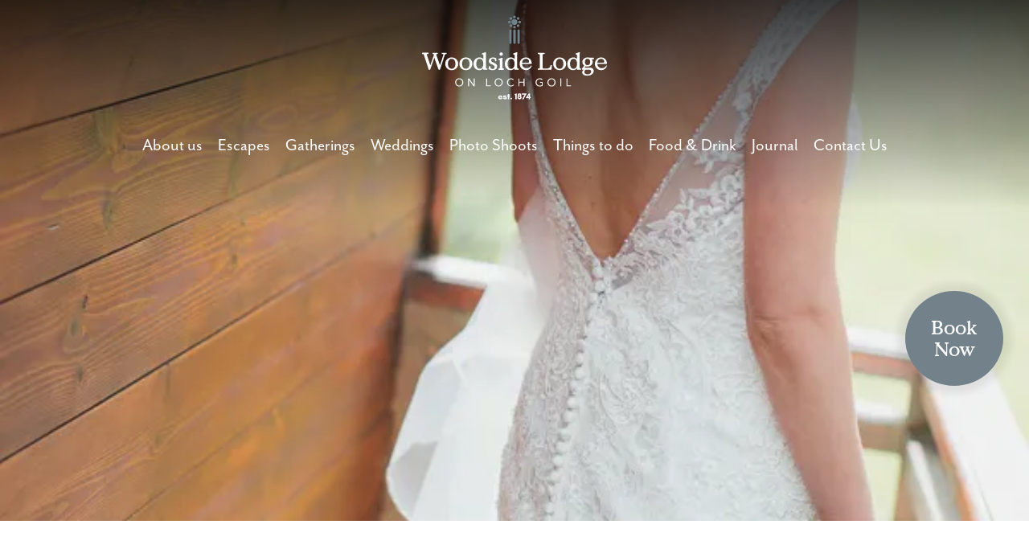

--- FILE ---
content_type: text/html; charset=UTF-8
request_url: https://www.thelodge-scotland.com/weddings/attachment/wedding-photographer-the-lodge-on-loch-goil-fotogenic-of-scotland-62
body_size: 15245
content:
<!doctype html>
<html lang="en-GB">
<head>
	<meta charset="UTF-8">
	<meta name="viewport" content="width=device-width, initial-scale=1.0">
	<link rel="profile" href="https://gmpg.org/xfn/11">
    
    <link rel="preconnect" href="https://fonts.googleapis.com">
    <link rel="preconnect" href="https://fonts.gstatic.com" crossorigin>
    <link href="https://fonts.googleapis.com/css2?family=IBM+Plex+Sans:wght@400;700&display=swap" rel="stylesheet">
    
    <script src="https://kit.fontawesome.com/375ab0ddc2.js" crossorigin="anonymous"></script>
    <link rel="stylesheet" href="https://use.typekit.net/vpd2ayc.css">
   <!-- <script>
        function _calculateScrollbarWidth() {
              document.documentElement.style.setProperty('--scrollbar-width', (window.innerWidth - document.documentElement.clientWidth) + "px");
            }
            // recalculate on resize
            window.addEventListener('resize', _calculateScrollbarWidth, false);
            // recalculate on dom load
            document.addEventListener('DOMContentLoaded', _calculateScrollbarWidth, false); 
            // recalculate on load (assets loaded as well)
            window.addEventListener('load', _calculateScrollbarWidth);
    </script>-->
    
    <!-- Start of HubSpot Embed Code -->
      <script type="text/javascript" id="hs-script-loader" async defer src="//js-eu1.hs-scripts.com/25889533.js"></script>
    <!-- End of HubSpot Embed Code -->
    <!-- Google tag (gtag.js) Old code -->
    <!--<script async src="https://www.googletagmanager.com/gtag/js?id=G-RHQF06R70D"></script>
    <script>
      window.dataLayer = window.dataLayer || [];
      function gtag(){dataLayer.push(arguments);}
      gtag('js', new Date());

      gtag('config', 'G-RHQF06R70D');
    </script>-->
    <!-- Google tag (gtag.js) --> 
    <script async src="https://www.googletagmanager.com/gtag/js?id=G-YVFF5CQKJ6"></script>
    <script> 
        window.dataLayer = window.dataLayer || []; 
        function gtag(){dataLayer.push(arguments);} gtag('js', new Date()); 
        gtag('config', 'G-YVFF5CQKJ6'); 
    </script>

	<meta name='robots' content='index, follow, max-image-preview:large, max-snippet:-1, max-video-preview:-1' />

	<!-- This site is optimized with the Yoast SEO plugin v26.8 - https://yoast.com/product/yoast-seo-wordpress/ -->
	<title>Wedding-Photographer-The-Lodge-on-Loch-Goil-Fotogenic-of-Scotland-62 - Woodside Lodge</title>
	<link rel="canonical" href="https://www.thelodge-scotland.com/weddings/attachment/wedding-photographer-the-lodge-on-loch-goil-fotogenic-of-scotland-62/" />
	<meta property="og:locale" content="en_GB" />
	<meta property="og:type" content="article" />
	<meta property="og:title" content="Wedding-Photographer-The-Lodge-on-Loch-Goil-Fotogenic-of-Scotland-62 - Woodside Lodge" />
	<meta property="og:url" content="https://www.thelodge-scotland.com/weddings/attachment/wedding-photographer-the-lodge-on-loch-goil-fotogenic-of-scotland-62/" />
	<meta property="og:site_name" content="Woodside Lodge" />
	<meta property="article:publisher" content="https://www.facebook.com/thelodgeonlochgoil/" />
	<meta property="og:image" content="https://www.thelodge-scotland.com/weddings/attachment/wedding-photographer-the-lodge-on-loch-goil-fotogenic-of-scotland-62" />
	<meta property="og:image:width" content="600" />
	<meta property="og:image:height" content="900" />
	<meta property="og:image:type" content="image/jpeg" />
	<script type="application/ld+json" class="yoast-schema-graph">{"@context":"https://schema.org","@graph":[{"@type":"WebPage","@id":"https://www.thelodge-scotland.com/weddings/attachment/wedding-photographer-the-lodge-on-loch-goil-fotogenic-of-scotland-62/","url":"https://www.thelodge-scotland.com/weddings/attachment/wedding-photographer-the-lodge-on-loch-goil-fotogenic-of-scotland-62/","name":"Wedding-Photographer-The-Lodge-on-Loch-Goil-Fotogenic-of-Scotland-62 - Woodside Lodge","isPartOf":{"@id":"http://www.thelodge-scotland.com/#website"},"primaryImageOfPage":{"@id":"https://www.thelodge-scotland.com/weddings/attachment/wedding-photographer-the-lodge-on-loch-goil-fotogenic-of-scotland-62/#primaryimage"},"image":{"@id":"https://www.thelodge-scotland.com/weddings/attachment/wedding-photographer-the-lodge-on-loch-goil-fotogenic-of-scotland-62/#primaryimage"},"thumbnailUrl":"https://i0.wp.com/www.thelodge-scotland.com/wp-content/uploads/2020/09/Wedding-Photographer-The-Lodge-on-Loch-Goil-Fotogenic-of-Scotland-62.jpg?fit=600%2C900&ssl=1","datePublished":"2020-09-14T13:21:19+00:00","breadcrumb":{"@id":"https://www.thelodge-scotland.com/weddings/attachment/wedding-photographer-the-lodge-on-loch-goil-fotogenic-of-scotland-62/#breadcrumb"},"inLanguage":"en-GB","potentialAction":[{"@type":"ReadAction","target":["https://www.thelodge-scotland.com/weddings/attachment/wedding-photographer-the-lodge-on-loch-goil-fotogenic-of-scotland-62/"]}]},{"@type":"ImageObject","inLanguage":"en-GB","@id":"https://www.thelodge-scotland.com/weddings/attachment/wedding-photographer-the-lodge-on-loch-goil-fotogenic-of-scotland-62/#primaryimage","url":"https://i0.wp.com/www.thelodge-scotland.com/wp-content/uploads/2020/09/Wedding-Photographer-The-Lodge-on-Loch-Goil-Fotogenic-of-Scotland-62.jpg?fit=600%2C900&ssl=1","contentUrl":"https://i0.wp.com/www.thelodge-scotland.com/wp-content/uploads/2020/09/Wedding-Photographer-The-Lodge-on-Loch-Goil-Fotogenic-of-Scotland-62.jpg?fit=600%2C900&ssl=1"},{"@type":"BreadcrumbList","@id":"https://www.thelodge-scotland.com/weddings/attachment/wedding-photographer-the-lodge-on-loch-goil-fotogenic-of-scotland-62/#breadcrumb","itemListElement":[{"@type":"ListItem","position":1,"name":"Home","item":"https://www.thelodge-scotland.com/"},{"@type":"ListItem","position":2,"name":"Weddings","item":"https://www.thelodge-scotland.com/weddings"},{"@type":"ListItem","position":3,"name":"Wedding-Photographer-The-Lodge-on-Loch-Goil-Fotogenic-of-Scotland-62"}]},{"@type":"WebSite","@id":"http://www.thelodge-scotland.com/#website","url":"http://www.thelodge-scotland.com/","name":"Woodside Lodge","description":"on Loch Goil","publisher":{"@id":"http://www.thelodge-scotland.com/#organization"},"alternateName":"Woodside","potentialAction":[{"@type":"SearchAction","target":{"@type":"EntryPoint","urlTemplate":"http://www.thelodge-scotland.com/?s={search_term_string}"},"query-input":{"@type":"PropertyValueSpecification","valueRequired":true,"valueName":"search_term_string"}}],"inLanguage":"en-GB"},{"@type":"Organization","@id":"http://www.thelodge-scotland.com/#organization","name":"Woodside Lodge on Loch Goil","alternateName":"Woodside","url":"http://www.thelodge-scotland.com/","logo":{"@type":"ImageObject","inLanguage":"en-GB","@id":"http://www.thelodge-scotland.com/#/schema/logo/image/","url":"https://i0.wp.com/www.thelodge-scotland.com/wp-content/uploads/2022/09/woodside-logo-dt-sq.png?fit=480%2C364","contentUrl":"https://i0.wp.com/www.thelodge-scotland.com/wp-content/uploads/2022/09/woodside-logo-dt-sq.png?fit=480%2C364","width":480,"height":364,"caption":"Woodside Lodge on Loch Goil"},"image":{"@id":"http://www.thelodge-scotland.com/#/schema/logo/image/"},"sameAs":["https://www.facebook.com/thelodgeonlochgoil/","https://x.com/lodgeonlochgoil"]}]}</script>
	<!-- / Yoast SEO plugin. -->


<link rel='dns-prefetch' href='//www.thelodge-scotland.com' />
<link rel='dns-prefetch' href='//js-eu1.hs-scripts.com' />
<link rel='dns-prefetch' href='//stats.wp.com' />
<link rel='preconnect' href='//i0.wp.com' />
<link rel='preconnect' href='//c0.wp.com' />
<link rel="alternate" type="application/rss+xml" title="Woodside Lodge &raquo; Feed" href="https://www.thelodge-scotland.com/feed" />
<link rel="alternate" type="application/rss+xml" title="Woodside Lodge &raquo; Comments Feed" href="https://www.thelodge-scotland.com/comments/feed" />
<link rel="alternate" title="oEmbed (JSON)" type="application/json+oembed" href="https://www.thelodge-scotland.com/wp-json/oembed/1.0/embed?url=https%3A%2F%2Fwww.thelodge-scotland.com%2Fweddings%2Fattachment%2Fwedding-photographer-the-lodge-on-loch-goil-fotogenic-of-scotland-62" />
<link rel="alternate" title="oEmbed (XML)" type="text/xml+oembed" href="https://www.thelodge-scotland.com/wp-json/oembed/1.0/embed?url=https%3A%2F%2Fwww.thelodge-scotland.com%2Fweddings%2Fattachment%2Fwedding-photographer-the-lodge-on-loch-goil-fotogenic-of-scotland-62&#038;format=xml" />
<style id='wp-img-auto-sizes-contain-inline-css'>
img:is([sizes=auto i],[sizes^="auto," i]){contain-intrinsic-size:3000px 1500px}
/*# sourceURL=wp-img-auto-sizes-contain-inline-css */
</style>
<link rel='stylesheet' id='sbi_styles-css' href='https://www.thelodge-scotland.com/wp-content/plugins/instagram-feed/css/sbi-styles.min.css?ver=6.10.0' media='all' />
<style id='wp-emoji-styles-inline-css'>

	img.wp-smiley, img.emoji {
		display: inline !important;
		border: none !important;
		box-shadow: none !important;
		height: 1em !important;
		width: 1em !important;
		margin: 0 0.07em !important;
		vertical-align: -0.1em !important;
		background: none !important;
		padding: 0 !important;
	}
/*# sourceURL=wp-emoji-styles-inline-css */
</style>
<link rel='stylesheet' id='wp-block-library-css' href='https://c0.wp.com/c/6.9/wp-includes/css/dist/block-library/style.min.css' media='all' />
<style id='global-styles-inline-css'>
:root{--wp--preset--aspect-ratio--square: 1;--wp--preset--aspect-ratio--4-3: 4/3;--wp--preset--aspect-ratio--3-4: 3/4;--wp--preset--aspect-ratio--3-2: 3/2;--wp--preset--aspect-ratio--2-3: 2/3;--wp--preset--aspect-ratio--16-9: 16/9;--wp--preset--aspect-ratio--9-16: 9/16;--wp--preset--color--black: #000000;--wp--preset--color--cyan-bluish-gray: #abb8c3;--wp--preset--color--white: #ffffff;--wp--preset--color--pale-pink: #f78da7;--wp--preset--color--vivid-red: #cf2e2e;--wp--preset--color--luminous-vivid-orange: #ff6900;--wp--preset--color--luminous-vivid-amber: #fcb900;--wp--preset--color--light-green-cyan: #7bdcb5;--wp--preset--color--vivid-green-cyan: #00d084;--wp--preset--color--pale-cyan-blue: #8ed1fc;--wp--preset--color--vivid-cyan-blue: #0693e3;--wp--preset--color--vivid-purple: #9b51e0;--wp--preset--gradient--vivid-cyan-blue-to-vivid-purple: linear-gradient(135deg,rgb(6,147,227) 0%,rgb(155,81,224) 100%);--wp--preset--gradient--light-green-cyan-to-vivid-green-cyan: linear-gradient(135deg,rgb(122,220,180) 0%,rgb(0,208,130) 100%);--wp--preset--gradient--luminous-vivid-amber-to-luminous-vivid-orange: linear-gradient(135deg,rgb(252,185,0) 0%,rgb(255,105,0) 100%);--wp--preset--gradient--luminous-vivid-orange-to-vivid-red: linear-gradient(135deg,rgb(255,105,0) 0%,rgb(207,46,46) 100%);--wp--preset--gradient--very-light-gray-to-cyan-bluish-gray: linear-gradient(135deg,rgb(238,238,238) 0%,rgb(169,184,195) 100%);--wp--preset--gradient--cool-to-warm-spectrum: linear-gradient(135deg,rgb(74,234,220) 0%,rgb(151,120,209) 20%,rgb(207,42,186) 40%,rgb(238,44,130) 60%,rgb(251,105,98) 80%,rgb(254,248,76) 100%);--wp--preset--gradient--blush-light-purple: linear-gradient(135deg,rgb(255,206,236) 0%,rgb(152,150,240) 100%);--wp--preset--gradient--blush-bordeaux: linear-gradient(135deg,rgb(254,205,165) 0%,rgb(254,45,45) 50%,rgb(107,0,62) 100%);--wp--preset--gradient--luminous-dusk: linear-gradient(135deg,rgb(255,203,112) 0%,rgb(199,81,192) 50%,rgb(65,88,208) 100%);--wp--preset--gradient--pale-ocean: linear-gradient(135deg,rgb(255,245,203) 0%,rgb(182,227,212) 50%,rgb(51,167,181) 100%);--wp--preset--gradient--electric-grass: linear-gradient(135deg,rgb(202,248,128) 0%,rgb(113,206,126) 100%);--wp--preset--gradient--midnight: linear-gradient(135deg,rgb(2,3,129) 0%,rgb(40,116,252) 100%);--wp--preset--font-size--small: 13px;--wp--preset--font-size--medium: 20px;--wp--preset--font-size--large: 36px;--wp--preset--font-size--x-large: 42px;--wp--preset--spacing--20: 0.44rem;--wp--preset--spacing--30: 0.67rem;--wp--preset--spacing--40: 1rem;--wp--preset--spacing--50: 1.5rem;--wp--preset--spacing--60: 2.25rem;--wp--preset--spacing--70: 3.38rem;--wp--preset--spacing--80: 5.06rem;--wp--preset--shadow--natural: 6px 6px 9px rgba(0, 0, 0, 0.2);--wp--preset--shadow--deep: 12px 12px 50px rgba(0, 0, 0, 0.4);--wp--preset--shadow--sharp: 6px 6px 0px rgba(0, 0, 0, 0.2);--wp--preset--shadow--outlined: 6px 6px 0px -3px rgb(255, 255, 255), 6px 6px rgb(0, 0, 0);--wp--preset--shadow--crisp: 6px 6px 0px rgb(0, 0, 0);}:where(.is-layout-flex){gap: 0.5em;}:where(.is-layout-grid){gap: 0.5em;}body .is-layout-flex{display: flex;}.is-layout-flex{flex-wrap: wrap;align-items: center;}.is-layout-flex > :is(*, div){margin: 0;}body .is-layout-grid{display: grid;}.is-layout-grid > :is(*, div){margin: 0;}:where(.wp-block-columns.is-layout-flex){gap: 2em;}:where(.wp-block-columns.is-layout-grid){gap: 2em;}:where(.wp-block-post-template.is-layout-flex){gap: 1.25em;}:where(.wp-block-post-template.is-layout-grid){gap: 1.25em;}.has-black-color{color: var(--wp--preset--color--black) !important;}.has-cyan-bluish-gray-color{color: var(--wp--preset--color--cyan-bluish-gray) !important;}.has-white-color{color: var(--wp--preset--color--white) !important;}.has-pale-pink-color{color: var(--wp--preset--color--pale-pink) !important;}.has-vivid-red-color{color: var(--wp--preset--color--vivid-red) !important;}.has-luminous-vivid-orange-color{color: var(--wp--preset--color--luminous-vivid-orange) !important;}.has-luminous-vivid-amber-color{color: var(--wp--preset--color--luminous-vivid-amber) !important;}.has-light-green-cyan-color{color: var(--wp--preset--color--light-green-cyan) !important;}.has-vivid-green-cyan-color{color: var(--wp--preset--color--vivid-green-cyan) !important;}.has-pale-cyan-blue-color{color: var(--wp--preset--color--pale-cyan-blue) !important;}.has-vivid-cyan-blue-color{color: var(--wp--preset--color--vivid-cyan-blue) !important;}.has-vivid-purple-color{color: var(--wp--preset--color--vivid-purple) !important;}.has-black-background-color{background-color: var(--wp--preset--color--black) !important;}.has-cyan-bluish-gray-background-color{background-color: var(--wp--preset--color--cyan-bluish-gray) !important;}.has-white-background-color{background-color: var(--wp--preset--color--white) !important;}.has-pale-pink-background-color{background-color: var(--wp--preset--color--pale-pink) !important;}.has-vivid-red-background-color{background-color: var(--wp--preset--color--vivid-red) !important;}.has-luminous-vivid-orange-background-color{background-color: var(--wp--preset--color--luminous-vivid-orange) !important;}.has-luminous-vivid-amber-background-color{background-color: var(--wp--preset--color--luminous-vivid-amber) !important;}.has-light-green-cyan-background-color{background-color: var(--wp--preset--color--light-green-cyan) !important;}.has-vivid-green-cyan-background-color{background-color: var(--wp--preset--color--vivid-green-cyan) !important;}.has-pale-cyan-blue-background-color{background-color: var(--wp--preset--color--pale-cyan-blue) !important;}.has-vivid-cyan-blue-background-color{background-color: var(--wp--preset--color--vivid-cyan-blue) !important;}.has-vivid-purple-background-color{background-color: var(--wp--preset--color--vivid-purple) !important;}.has-black-border-color{border-color: var(--wp--preset--color--black) !important;}.has-cyan-bluish-gray-border-color{border-color: var(--wp--preset--color--cyan-bluish-gray) !important;}.has-white-border-color{border-color: var(--wp--preset--color--white) !important;}.has-pale-pink-border-color{border-color: var(--wp--preset--color--pale-pink) !important;}.has-vivid-red-border-color{border-color: var(--wp--preset--color--vivid-red) !important;}.has-luminous-vivid-orange-border-color{border-color: var(--wp--preset--color--luminous-vivid-orange) !important;}.has-luminous-vivid-amber-border-color{border-color: var(--wp--preset--color--luminous-vivid-amber) !important;}.has-light-green-cyan-border-color{border-color: var(--wp--preset--color--light-green-cyan) !important;}.has-vivid-green-cyan-border-color{border-color: var(--wp--preset--color--vivid-green-cyan) !important;}.has-pale-cyan-blue-border-color{border-color: var(--wp--preset--color--pale-cyan-blue) !important;}.has-vivid-cyan-blue-border-color{border-color: var(--wp--preset--color--vivid-cyan-blue) !important;}.has-vivid-purple-border-color{border-color: var(--wp--preset--color--vivid-purple) !important;}.has-vivid-cyan-blue-to-vivid-purple-gradient-background{background: var(--wp--preset--gradient--vivid-cyan-blue-to-vivid-purple) !important;}.has-light-green-cyan-to-vivid-green-cyan-gradient-background{background: var(--wp--preset--gradient--light-green-cyan-to-vivid-green-cyan) !important;}.has-luminous-vivid-amber-to-luminous-vivid-orange-gradient-background{background: var(--wp--preset--gradient--luminous-vivid-amber-to-luminous-vivid-orange) !important;}.has-luminous-vivid-orange-to-vivid-red-gradient-background{background: var(--wp--preset--gradient--luminous-vivid-orange-to-vivid-red) !important;}.has-very-light-gray-to-cyan-bluish-gray-gradient-background{background: var(--wp--preset--gradient--very-light-gray-to-cyan-bluish-gray) !important;}.has-cool-to-warm-spectrum-gradient-background{background: var(--wp--preset--gradient--cool-to-warm-spectrum) !important;}.has-blush-light-purple-gradient-background{background: var(--wp--preset--gradient--blush-light-purple) !important;}.has-blush-bordeaux-gradient-background{background: var(--wp--preset--gradient--blush-bordeaux) !important;}.has-luminous-dusk-gradient-background{background: var(--wp--preset--gradient--luminous-dusk) !important;}.has-pale-ocean-gradient-background{background: var(--wp--preset--gradient--pale-ocean) !important;}.has-electric-grass-gradient-background{background: var(--wp--preset--gradient--electric-grass) !important;}.has-midnight-gradient-background{background: var(--wp--preset--gradient--midnight) !important;}.has-small-font-size{font-size: var(--wp--preset--font-size--small) !important;}.has-medium-font-size{font-size: var(--wp--preset--font-size--medium) !important;}.has-large-font-size{font-size: var(--wp--preset--font-size--large) !important;}.has-x-large-font-size{font-size: var(--wp--preset--font-size--x-large) !important;}
/*# sourceURL=global-styles-inline-css */
</style>

<style id='classic-theme-styles-inline-css'>
/*! This file is auto-generated */
.wp-block-button__link{color:#fff;background-color:#32373c;border-radius:9999px;box-shadow:none;text-decoration:none;padding:calc(.667em + 2px) calc(1.333em + 2px);font-size:1.125em}.wp-block-file__button{background:#32373c;color:#fff;text-decoration:none}
/*# sourceURL=/wp-includes/css/classic-themes.min.css */
</style>
<link rel='stylesheet' id='contact-form-7-css' href='https://www.thelodge-scotland.com/wp-content/plugins/contact-form-7/includes/css/styles.css?ver=6.1.4' media='all' />
<link rel='stylesheet' id='wpsm_ac-font-awesome-front-css' href='https://www.thelodge-scotland.com/wp-content/plugins/responsive-accordion-and-collapse/css/font-awesome/css/font-awesome.min.css?ver=6.9' media='all' />
<link rel='stylesheet' id='wpsm_ac_bootstrap-front-css' href='https://www.thelodge-scotland.com/wp-content/plugins/responsive-accordion-and-collapse/css/bootstrap-front.css?ver=6.9' media='all' />
<link rel='stylesheet' id='woodside-lodge-style-css' href='https://www.thelodge-scotland.com/wp-content/themes/woodside-lodge/style.css?ver=1.0.0' media='all' />
<script src="https://c0.wp.com/c/6.9/wp-includes/js/jquery/jquery.min.js" id="jquery-core-js"></script>
<script src="https://c0.wp.com/c/6.9/wp-includes/js/jquery/jquery-migrate.min.js" id="jquery-migrate-js"></script>
<link rel="https://api.w.org/" href="https://www.thelodge-scotland.com/wp-json/" /><link rel="alternate" title="JSON" type="application/json" href="https://www.thelodge-scotland.com/wp-json/wp/v2/media/13317" /><link rel="EditURI" type="application/rsd+xml" title="RSD" href="https://www.thelodge-scotland.com/xmlrpc.php?rsd" />
<meta name="generator" content="WordPress 6.9" />
<link rel='shortlink' href='https://www.thelodge-scotland.com/?p=13317' />
			<!-- DO NOT COPY THIS SNIPPET! Start of Page Analytics Tracking for HubSpot WordPress plugin v11.3.37-->
			<script class="hsq-set-content-id" data-content-id="blog-post">
				var _hsq = _hsq || [];
				_hsq.push(["setContentType", "blog-post"]);
			</script>
			<!-- DO NOT COPY THIS SNIPPET! End of Page Analytics Tracking for HubSpot WordPress plugin -->
				<style>img#wpstats{display:none}</style>
		<link rel="icon" href="https://i0.wp.com/www.thelodge-scotland.com/wp-content/uploads/2022/09/cropped-woodside-favicon3.png?fit=32%2C32&#038;ssl=1" sizes="32x32" />
<link rel="icon" href="https://i0.wp.com/www.thelodge-scotland.com/wp-content/uploads/2022/09/cropped-woodside-favicon3.png?fit=192%2C192&#038;ssl=1" sizes="192x192" />
<link rel="apple-touch-icon" href="https://i0.wp.com/www.thelodge-scotland.com/wp-content/uploads/2022/09/cropped-woodside-favicon3.png?fit=180%2C180&#038;ssl=1" />
<meta name="msapplication-TileImage" content="https://i0.wp.com/www.thelodge-scotland.com/wp-content/uploads/2022/09/cropped-woodside-favicon3.png?fit=270%2C270&#038;ssl=1" />
</head>

<body class="attachment wp-singular attachment-template-default single single-attachment postid-13317 attachmentid-13317 attachment-jpeg wp-theme-woodside-lodge no-sidebar">
<a href="https://direct-book.com/properties/woodsidelodgegoildirect" title="Book Now" class="booknow" target="_blank">Book<br>Now</a>
<div id="page" class="site">
	<a class="skip-link screen-reader-text" href="#primary">Skip to content</a>
    
        
    
	<header id="masthead" class="site-header container-fluid pb-5 px-0" style="background: linear-gradient(180deg, rgba(0,0,0,0.75) 0%, rgba(0,0,0,0) 40%), url('https://i0.wp.com/www.thelodge-scotland.com/wp-content/uploads/2020/09/Wedding-Photographer-The-Lodge-on-Loch-Goil-Fotogenic-of-Scotland-62.jpg?fit=600%2C900&ssl=1') no-repeat center center; background-size: cover; height: 90vh;">
        
        
        
        <div class="container px-0">
            <div class="row">
                <div class="thelogo">
                    <div class="site-branding">
                    <a href="https://www.thelodge-scotland.com/" rel="home"><svg id="a" xmlns="http://www.w3.org/2000/svg" viewBox="0 0 200 272.23"><g><path d="M26.39,41.56l.21-.21v-1l-.21-.21h-4.78l-.21,.21v1l.21,.21h.87c.42,0,.63,.18,.63,.55,0,.07-.04,.25-.11,.53l-3.59,11.13-3.98-11.13c-.07-.14-.11-.29-.11-.45,0-.18,.06-.33,.18-.45s.29-.18,.5-.18h.71l.21-.21v-1l-.21-.21h-5.14l-.21,.21v1l.21,.21h.69c.19,0,.35,.06,.47,.17,.12,.12,.18,.27,.18,.46,0,.14-.04,.31-.11,.5l-3.88,11-3.67-11.06c-.07-.25-.11-.42-.11-.53,0-.37,.22-.55,.66-.55h.84l.21-.21v-1l-.21-.21H.21l-.21,.21v1l.21,.21H.92c.49,0,.82,.23,.98,.69l5.3,16.15,.21,.21h1.13l.21-.21,4.54-12.85,4.54,12.85,.21,.21h1.11l.21-.21,5.3-16.07c.16-.51,.5-.77,1.03-.77h.69Z" style="fill:#fff;"/><path d="M38.15,55.66c.62-1.05,.92-2.24,.92-3.58s-.31-2.53-.92-3.57c-.62-1.05-1.46-1.86-2.52-2.44-1.06-.58-2.25-.87-3.55-.87s-2.48,.29-3.55,.87c-1.06,.58-1.9,1.39-2.52,2.44s-.92,2.24-.92,3.57,.31,2.53,.92,3.58,1.46,1.86,2.52,2.44c1.06,.58,2.25,.87,3.55,.87s2.48-.29,3.55-.87c1.06-.58,1.9-1.39,2.52-2.44Zm-3.07,.33c-.71,.98-1.71,1.48-3,1.48s-2.28-.49-2.99-1.48c-.71-.98-1.07-2.29-1.07-3.91s.36-2.92,1.07-3.91c.71-.98,1.71-1.48,2.99-1.48s2.28,.49,3,1.48c.71,.99,1.07,2.29,1.07,3.91s-.36,2.92-1.07,3.91Z" style="fill:#fff;"/><path d="M53.46,55.66c.62-1.05,.92-2.24,.92-3.58s-.31-2.53-.92-3.57c-.62-1.05-1.46-1.86-2.52-2.44-1.06-.58-2.25-.87-3.55-.87s-2.48,.29-3.55,.87c-1.06,.58-1.9,1.39-2.52,2.44s-.92,2.24-.92,3.57,.31,2.53,.92,3.58,1.46,1.86,2.52,2.44c1.06,.58,2.25,.87,3.55,.87s2.48-.29,3.55-.87c1.06-.58,1.9-1.39,2.52-2.44Zm-6.07,1.81c-1.28,0-2.28-.49-2.99-1.48-.71-.98-1.07-2.29-1.07-3.91s.36-2.92,1.07-3.91c.71-.98,1.71-1.48,2.99-1.48s2.28,.49,3,1.48c.71,.99,1.07,2.29,1.07,3.91s-.36,2.92-1.07,3.91c-.71,.98-1.71,1.48-3,1.48Z" style="fill:#fff;"/><path d="M70.63,58.4v-1l-.21-.21h-.42c-.26,0-.49-.1-.67-.29-.19-.19-.28-.42-.28-.69v-14.41l.18-2.01-.18-.18h-.71l-3.46,1.29-.21,.24v.61l.26,.24h.34c.26,0,.49,.09,.69,.26,.19,.18,.29,.41,.29,.69v4.01c-1.06-1.16-2.43-1.74-4.12-1.74-1.13,0-2.18,.28-3.17,.83-.98,.55-1.78,1.36-2.37,2.4-.6,1.05-.9,2.27-.9,3.65,0,1.53,.29,2.81,.87,3.85,.58,1.04,1.34,1.8,2.27,2.3,.93,.49,1.93,.74,2.98,.74,1.85,0,3.3-.68,4.35-2.03v1.45l.21,.21h4.04l.21-.21Zm-5.36-2.44c-.65,1.03-1.6,1.54-2.85,1.54s-2.2-.52-2.85-1.54c-.65-1.03-.98-2.32-.98-3.87s.33-2.84,.98-3.86c.65-1.03,1.6-1.54,2.85-1.54s2.2,.51,2.85,1.54c.65,1.03,.98,2.32,.98,3.86s-.33,2.84-.98,3.87Z" style="fill:#fff;"/><path d="M81.21,54.83c0-.97-.3-1.74-.9-2.31s-1.43-1.08-2.51-1.52c-1.13-.46-1.92-.89-2.37-1.29-.46-.4-.69-.88-.69-1.42s.19-.98,.57-1.32c.38-.33,.86-.5,1.44-.5,.72,0,1.28,.25,1.69,.74,.4,.49,.63,1.16,.69,2.01l.24,.24h.79l.24-.24-.13-2.93-.19-.26c-1.04-.55-2.13-.82-3.27-.82-1.35,0-2.45,.36-3.3,1.07s-1.27,1.66-1.27,2.84c0,.86,.31,1.6,.92,2.2,.62,.61,1.54,1.15,2.77,1.62,.9,.35,1.56,.72,1.98,1.11,.42,.39,.63,.94,.63,1.66,0,.6-.18,1.09-.55,1.46-.37,.38-.89,.57-1.56,.57-.79,0-1.45-.26-1.97-.79-.52-.53-.75-1.28-.7-2.27l-.24-.24h-.69l-.24,.24-.71,2.82,.13,.26c.55,.35,1.2,.64,1.97,.87,.77,.23,1.6,.34,2.49,.34,1.34,0,2.46-.37,3.36-1.11s1.36-1.75,1.36-3.03Z" style="fill:#fff;"/><path d="M85.59,43.41c.51,0,.94-.18,1.29-.54,.35-.36,.53-.79,.53-1.28s-.18-.94-.53-1.29c-.35-.35-.78-.53-1.29-.53s-.92,.18-1.28,.53c-.36,.35-.54,.78-.54,1.29s.18,.92,.54,1.28c.36,.36,.79,.54,1.28,.54Z" style="fill:#fff;"/><path d="M88.34,58.61l.21-.21v-1l-.21-.21h-.4c-.26,0-.49-.1-.69-.29-.19-.19-.29-.42-.29-.69v-8.44l.21-1.98-.21-.21h-.71l-3.46,1.29-.18,.24v.61l.24,.24h.37c.26,0,.49,.09,.69,.26,.19,.18,.29,.4,.29,.69v7.31c0,.26-.1,.49-.29,.69-.19,.19-.42,.29-.69,.29h-.4l-.21,.21v1l.21,.21h5.51Z" style="fill:#fff;"/><path d="M100.26,58.61h4.04l.21-.21v-1l-.21-.21h-.42c-.26,0-.49-.1-.67-.29-.18-.19-.28-.42-.28-.69v-14.41l.19-2.01-.19-.18h-.71l-3.46,1.29-.21,.24v.61l.26,.24h.34c.26,0,.49,.09,.69,.26,.19,.18,.29,.41,.29,.69v4.01c-1.05-1.16-2.43-1.74-4.12-1.74-1.12,0-2.18,.28-3.17,.83-.98,.55-1.78,1.36-2.37,2.4-.6,1.05-.9,2.27-.9,3.65,0,1.53,.29,2.81,.87,3.85,.58,1.04,1.34,1.8,2.27,2.3,.93,.49,1.93,.74,2.98,.74,1.85,0,3.3-.68,4.36-2.03v1.45l.21,.21Zm-1.11-2.65c-.65,1.03-1.6,1.54-2.85,1.54s-2.2-.52-2.85-1.54c-.65-1.03-.98-2.32-.98-3.87s.33-2.84,.98-3.86c.65-1.03,1.6-1.54,2.85-1.54s2.2,.51,2.85,1.54c.65,1.03,.98,2.32,.98,3.86s-.32,2.84-.98,3.87Z" style="fill:#fff;"/><path d="M118.66,52.09c0-1.25-.24-2.4-.71-3.44-.47-1.05-1.19-1.88-2.15-2.51s-2.11-.94-3.47-.94c-1.28,0-2.44,.31-3.46,.92-1.02,.62-1.82,1.45-2.4,2.49-.58,1.05-.87,2.2-.87,3.47s.28,2.4,.83,3.44c.55,1.05,1.34,1.88,2.37,2.51s2.24,.94,3.63,.94c1.51,0,2.82-.43,3.93-1.31s1.86-2.01,2.27-3.42l-.11-.24-.34-.13-.24,.11c-1.16,1.92-2.81,2.88-4.96,2.88-.9,0-1.71-.2-2.43-.61-.72-.41-1.28-.96-1.68-1.66-.4-.7-.59-1.47-.59-2.3h10.16l.21-.21Zm-3.8-1.27h-6.36l-.21-.21c.05-.67,.25-1.31,.58-1.91,.33-.61,.8-1.1,1.4-1.48,.6-.38,1.28-.57,2.06-.57,1.04,0,1.87,.32,2.49,.96,.62,.64,.94,1.43,.94,2.36,0,.56-.3,.84-.9,.84Z" style="fill:#fff;"/><path d="M139.84,58.61l.21-.21,.4-4.78-.16-.21h-1.03l-.21,.21c-.11,.97-.47,1.8-1.11,2.51-.63,.7-1.6,1.06-2.9,1.06h-3.54c-.26,0-.51-.11-.73-.33-.22-.22-.33-.46-.33-.72v-13.51c0-.26,.11-.51,.33-.73s.46-.33,.73-.33h.87l.21-.21v-1l-.21-.21h-6.86l-.21,.21v1l.21,.21h.84c.26,0,.51,.11,.73,.33s.33,.46,.33,.73v13.51c0,.26-.11,.5-.33,.72-.22,.22-.46,.33-.73,.33h-.84l-.21,.21v1l.21,.21h14.33Z" style="fill:#fff;"/><path d="M152.39,46.07c-1.06-.58-2.25-.87-3.55-.87s-2.49,.29-3.55,.87c-1.06,.58-1.9,1.39-2.52,2.44s-.92,2.24-.92,3.57,.31,2.53,.92,3.58,1.46,1.86,2.52,2.44c1.06,.58,2.25,.87,3.55,.87s2.49-.29,3.55-.87c1.06-.58,1.9-1.39,2.52-2.44s.92-2.24,.92-3.58-.31-2.53-.92-3.57-1.46-1.86-2.52-2.44Zm-.55,9.92c-.71,.98-1.71,1.48-3,1.48s-2.28-.49-3-1.48c-.71-.98-1.07-2.29-1.07-3.91s.36-2.92,1.07-3.91c.71-.98,1.71-1.48,3-1.48s2.28,.49,3,1.48c.71,.99,1.07,2.29,1.07,3.91s-.36,2.92-1.07,3.91Z" style="fill:#fff;"/><path d="M171.45,57.18c-.26,0-.49-.1-.67-.29s-.28-.42-.28-.69v-14.41l.18-2.01-.18-.18h-.71l-3.46,1.29-.21,.24v.61l.26,.24h.34c.26,0,.49,.09,.69,.26,.19,.18,.29,.41,.29,.69v4.01c-1.06-1.16-2.43-1.74-4.12-1.74-1.12,0-2.18,.28-3.17,.83-.99,.55-1.78,1.36-2.38,2.4s-.9,2.27-.9,3.65c0,1.53,.29,2.81,.87,3.85,.58,1.04,1.34,1.8,2.27,2.3,.93,.49,1.93,.74,2.98,.74,1.85,0,3.3-.68,4.35-2.03v1.45l.21,.21h4.04l.21-.21v-1l-.21-.21h-.42Zm-4.72-1.23c-.65,1.03-1.6,1.54-2.85,1.54s-2.2-.52-2.85-1.54c-.65-1.03-.98-2.32-.98-3.87s.33-2.84,.98-3.86c.65-1.03,1.6-1.54,2.85-1.54s2.2,.51,2.85,1.54c.65,1.03,.98,2.32,.98,3.86s-.33,2.84-.98,3.87Z" style="fill:#fff;"/><path d="M181.24,45.57c-.7-.25-1.44-.37-2.22-.37-1.06,0-2.01,.22-2.86,.66-.85,.44-1.53,1.04-2.02,1.79-.49,.76-.74,1.58-.74,2.48,0,.81,.19,1.54,.58,2.2,.39,.66,.91,1.21,1.56,1.65l-2.48,3.17v1.08l.21,.18h1.77c-.56,.35-1,.79-1.32,1.31-.32,.52-.47,1.05-.47,1.6,0,1.06,.47,1.92,1.41,2.6,.94,.68,2.28,1.02,4.02,1.02,1.23,0,2.38-.2,3.44-.61,1.06-.41,1.92-.98,2.57-1.73,.65-.75,.98-1.62,.98-2.62,0-1.16-.39-2.07-1.19-2.73-.79-.66-1.93-.99-3.4-.99h-5.22l1.13-1.56c.35,.14,.67,.24,.95,.29,.28,.05,.61,.08,1,.08,1.07,0,2.04-.22,2.9-.66,.86-.44,1.54-1.04,2.03-1.79,.49-.76,.74-1.58,.74-2.48,0-1.07-.35-2.05-1.06-2.93h2.14l.24-.24v-1.16l-.24-.24h-4.46Zm-5.22,13.85c.28-.44,.65-.77,1.11-1h3.22c.91,0,1.58,.2,1.99,.59,.41,.39,.62,.9,.62,1.52,0,.84-.35,1.55-1.06,2.11-.7,.56-1.64,.84-2.8,.84-1.07,0-1.93-.23-2.56-.69-.63-.46-.95-1.1-.95-1.93,0-.53,.14-1.01,.42-1.45Zm5.05-6.73c-.55,.62-1.24,.92-2.04,.92s-1.52-.3-2.08-.91c-.56-.61-.84-1.46-.84-2.57s.28-1.97,.84-2.57c.56-.61,1.26-.91,2.08-.91s1.49,.31,2.04,.92c.55,.62,.83,1.47,.83,2.56s-.28,1.94-.83,2.56Z" style="fill:#fff;"/><path d="M199.53,53.88l-.24,.11c-1.16,1.92-2.81,2.88-4.96,2.88-.9,0-1.71-.2-2.43-.61-.72-.41-1.28-.96-1.68-1.66-.4-.7-.59-1.47-.59-2.3h10.16l.21-.21c0-1.25-.24-2.4-.71-3.44-.47-1.05-1.19-1.88-2.15-2.51s-2.11-.94-3.47-.94c-1.28,0-2.44,.31-3.46,.92-1.02,.62-1.82,1.45-2.4,2.49-.58,1.05-.87,2.2-.87,3.47s.28,2.4,.83,3.44c.55,1.05,1.34,1.88,2.37,2.51s2.24,.94,3.63,.94c1.51,0,2.82-.43,3.93-1.31s1.86-2.01,2.27-3.42l-.11-.24-.34-.13Zm-9.31-5.18c.33-.61,.8-1.1,1.4-1.48,.6-.38,1.28-.57,2.06-.57,1.04,0,1.87,.32,2.49,.96,.62,.64,.94,1.43,.94,2.36,0,.56-.3,.84-.9,.84h-6.36l-.21-.21c.05-.67,.25-1.31,.58-1.91Z" style="fill:#fff;"/><path d="M43.37,69.02c-.39-.39-.86-.7-1.39-.92-.53-.22-1.12-.33-1.76-.33s-1.23,.11-1.76,.33c-.53,.22-1,.53-1.39,.92s-.7,.86-.91,1.4c-.22,.54-.33,1.13-.33,1.76s.11,1.22,.33,1.76c.22,.54,.52,1.01,.91,1.4,.39,.39,.85,.7,1.39,.92,.53,.22,1.12,.33,1.76,.33s1.23-.11,1.76-.33c.53-.22,1-.53,1.39-.92,.39-.39,.7-.86,.91-1.4,.22-.54,.33-1.13,.33-1.76s-.11-1.22-.33-1.76c-.22-.54-.52-1.01-.91-1.4Zm-.07,4.52c-.16,.42-.39,.79-.68,1.11-.29,.32-.64,.57-1.05,.75-.41,.18-.86,.27-1.35,.27s-.94-.09-1.35-.27c-.41-.18-.76-.43-1.05-.75-.29-.32-.52-.69-.68-1.11-.16-.42-.24-.88-.24-1.36s.08-.94,.24-1.36c.16-.42,.39-.79,.68-1.11,.29-.32,.64-.57,1.05-.75,.41-.18,.86-.27,1.35-.27s.94,.09,1.35,.27c.41,.18,.76,.43,1.05,.75,.29,.32,.52,.69,.68,1.11,.16,.42,.24,.88,.24,1.36s-.08,.94-.24,1.36Z" style="fill:#fff;"/><polygon points="55.92 74.96 55.9 74.96 51.03 67.98 49.77 67.98 49.77 76.38 50.77 76.38 50.77 69.4 50.79 69.4 55.66 76.38 56.92 76.38 56.92 67.98 55.92 67.98 55.92 74.96" style="fill:#fff;"/><polygon points="70.43 67.98 69.44 67.98 69.44 76.38 74.28 76.38 74.28 75.46 70.43 75.46 70.43 67.98" style="fill:#fff;"/><path d="M85.99,69.02c-.39-.39-.86-.7-1.39-.92-.53-.22-1.12-.33-1.76-.33s-1.23,.11-1.76,.33c-.53,.22-1,.53-1.39,.92s-.7,.86-.91,1.4c-.22,.54-.33,1.13-.33,1.76s.11,1.22,.33,1.76c.22,.54,.52,1.01,.91,1.4,.39,.39,.85,.7,1.39,.92,.53,.22,1.12,.33,1.76,.33s1.23-.11,1.76-.33c.53-.22,1-.53,1.39-.92,.39-.39,.7-.86,.91-1.4,.22-.54,.33-1.13,.33-1.76s-.11-1.22-.33-1.76c-.22-.54-.52-1.01-.91-1.4Zm-.07,4.52c-.16,.42-.39,.79-.68,1.11-.29,.32-.64,.57-1.05,.75-.41,.18-.86,.27-1.35,.27s-.94-.09-1.35-.27c-.41-.18-.76-.43-1.05-.75-.29-.32-.52-.69-.68-1.11-.16-.42-.24-.88-.24-1.36s.08-.94,.24-1.36c.16-.42,.39-.79,.68-1.11,.29-.32,.64-.57,1.05-.75,.41-.18,.86-.27,1.35-.27s.94,.09,1.35,.27c.41,.18,.76,.43,1.05,.75,.29,.32,.52,.69,.68,1.11,.16,.42,.24,.88,.24,1.36s-.08,.94-.24,1.36Z" style="fill:#fff;"/><path d="M97.56,75.37c-.4,.2-.86,.3-1.38,.3-.47,0-.91-.09-1.3-.27-.39-.18-.73-.43-1.01-.74s-.5-.68-.66-1.1c-.16-.42-.24-.88-.24-1.37,0-.46,.08-.9,.24-1.32,.16-.42,.38-.8,.66-1.12s.62-.58,1.01-.77c.39-.19,.82-.29,1.29-.29,.4,0,.79,.09,1.16,.26,.37,.17,.69,.43,.94,.77l.87-.63c-.36-.47-.8-.8-1.32-1.01-.53-.21-1.07-.31-1.64-.31-.63,0-1.2,.12-1.72,.35-.52,.23-.97,.54-1.35,.94-.38,.39-.68,.86-.89,1.4-.21,.54-.31,1.12-.31,1.73s.11,1.23,.33,1.77c.22,.54,.52,1,.9,1.4,.38,.39,.84,.7,1.36,.92,.52,.22,1.08,.33,1.69,.33,.67,0,1.28-.12,1.81-.36,.53-.24,.99-.61,1.37-1.12l-.75-.63c-.3,.38-.65,.67-1.06,.87Z" style="fill:#fff;"/><polygon points="104.32 67.98 104.32 76.38 105.32 76.38 105.32 72.46 109.8 72.46 109.8 76.38 110.8 76.38 110.8 67.98 109.8 67.98 109.8 71.54 105.32 71.54 105.32 67.98 104.32 67.98" style="fill:#fff;"/><path d="M127.53,72.61h1.93v2.58c-.31,.16-.65,.28-1.02,.36-.37,.08-.73,.12-1.07,.12-.52,0-.99-.09-1.41-.26s-.79-.42-1.1-.73c-.3-.31-.54-.68-.71-1.11-.17-.43-.26-.89-.26-1.39s.09-.97,.26-1.4,.41-.8,.71-1.1c.3-.31,.66-.55,1.07-.72s.86-.26,1.34-.26c.43,0,.84,.08,1.25,.25,.41,.17,.75,.4,1.04,.71l.75-.78c-.4-.4-.86-.69-1.37-.86-.51-.17-1.04-.25-1.6-.25-.63,0-1.22,.11-1.77,.32-.55,.21-1.03,.51-1.44,.9-.41,.38-.73,.85-.97,1.39-.23,.54-.35,1.15-.35,1.81s.11,1.26,.33,1.8c.22,.54,.53,1.01,.93,1.39,.4,.39,.87,.69,1.42,.9,.55,.21,1.15,.32,1.8,.32,.55,0,1.09-.06,1.62-.19,.53-.13,1.04-.32,1.53-.59v-4.13h-2.93v.93Z" style="fill:#fff;"/><path d="M143.18,69.02c-.39-.39-.86-.7-1.39-.92-.53-.22-1.12-.33-1.76-.33s-1.23,.11-1.76,.33c-.53,.22-1,.53-1.39,.92-.39,.39-.7,.86-.91,1.4-.22,.54-.33,1.13-.33,1.76s.11,1.22,.33,1.76c.22,.54,.52,1.01,.91,1.4,.39,.39,.86,.7,1.39,.92,.53,.22,1.12,.33,1.76,.33s1.23-.11,1.76-.33c.53-.22,1-.53,1.39-.92,.39-.39,.7-.86,.91-1.4,.22-.54,.33-1.13,.33-1.76s-.11-1.22-.33-1.76c-.22-.54-.52-1.01-.91-1.4Zm-.07,4.52c-.16,.42-.39,.79-.68,1.11s-.64,.57-1.05,.75c-.41,.18-.86,.27-1.35,.27s-.94-.09-1.35-.27c-.41-.18-.76-.43-1.05-.75s-.52-.69-.68-1.11-.24-.88-.24-1.36,.08-.94,.24-1.36,.39-.79,.68-1.11,.64-.57,1.05-.75,.86-.27,1.35-.27,.94,.09,1.35,.27,.76,.43,1.05,.75,.52,.69,.68,1.11,.24,.88,.24,1.36-.08,.94-.24,1.36Z" style="fill:#fff;"/><rect x="149.58" y="67.98" width="1" height="8.41" style="fill:#fff;"/><polygon points="157.23 67.98 156.23 67.98 156.23 76.38 161.07 76.38 161.07 75.46 157.23 75.46 157.23 67.98" style="fill:#fff;"/><path d="M84.74,86.27c-1.37,0-2.37,.86-2.37,2.13s.97,2.13,2.37,2.13c1.08,0,1.95-.54,2.19-1.61h-1.41c0,.3-.31,.62-.8,.62-.54,0-.88-.5-.88-.97h3.16c0-.08,0-.18,0-.26,0-1.3-1.03-2.04-2.26-2.04Zm-.89,1.64s.05-.76,.91-.76,.91,.76,.91,.76h-1.82Z" style="fill:#fff;"/><path d="M89.08,87.51c0-.24,.29-.38,.55-.38s.61,.1,.66,.47h1.36c-.12-.93-.91-1.33-1.98-1.33-1.35,0-1.99,.46-1.99,1.29,0,1.48,2.63,.8,2.63,1.66,0,.22-.27,.34-.58,.34s-.85-.04-.85-.65h-1.38c.07,1.15,.99,1.61,2.2,1.61s2-.35,2-1.31c0-1.72-2.63-1.14-2.63-1.71Z" style="fill:#fff;"/><polygon points="94.29 84.81 92.91 84.81 92.91 86.37 92.17 86.37 92.17 87.44 92.91 87.44 92.91 90.44 94.29 90.44 94.29 87.44 95.02 87.44 95.02 86.37 94.29 86.37 94.29 84.81" style="fill:#fff;"/><path d="M96.5,88.92c-.45,0-.81,.36-.81,.81s.36,.8,.81,.8,.81-.36,.81-.8-.37-.81-.81-.81Z" style="fill:#fff;"/><polygon points="100.2 85.8 100.93 85.8 100.93 90.44 102.31 90.44 102.31 84.16 100.2 84.85 100.2 85.8" style="fill:#fff;"/><path d="M106.98,86.97c.26-.3,.42-.68,.42-1.1,0-1.07-.99-1.8-1.96-1.8s-1.97,.73-1.97,1.81c0,.41,.16,.79,.42,1.1-.44,.34-.69,.91-.69,1.49,0,1.24,1.12,2.07,2.24,2.07s2.25-.9,2.25-2.15c0-.56-.26-1.11-.7-1.41Zm-1.54-1.69c.34,0,.64,.3,.64,.65s-.29,.64-.64,.64-.65-.29-.65-.64,.3-.65,.65-.65Zm0,3.97c-.49,0-.87-.38-.87-.87s.38-.84,.87-.84,.87,.35,.87,.84-.39,.87-.87,.87Z" style="fill:#fff;"/><polygon points="108.09 84.16 108.09 85.43 111.02 85.43 108.17 90.44 109.76 90.44 113.16 84.16 108.09 84.16" style="fill:#fff;"/><path d="M116.79,84.16h-1.25l-3.49,5.05h3.36v1.23h1.38v-1.23h.89v-1.28h-.89v-3.78Zm-1.38,3.78h-1.28l1.28-1.93v1.93Z" style="fill:#fff;"/></g><g><path d="M100.04,14.96c-.71,0-1.28,.57-1.28,1.28v13.02c0,.71,.57,1.28,1.28,1.28s1.28-.57,1.28-1.28v-13.02c0-.71-.57-1.28-1.28-1.28Z" style="fill:#61130c;" class="icon"/><path d="M95.52,14.96c-.71,0-1.28,.57-1.28,1.28v13.02c0,.71,.57,1.28,1.28,1.28s1.28-.57,1.28-1.28v-13.02c0-.71-.57-1.28-1.28-1.28Z" style="fill:#61130c;" class="icon"/><path d="M95.08,9.82c-.57,.57-.57,1.5,0,2.07,.57,.57,1.5,.57,2.07,0,.57-.57,.57-1.5,0-2.07-.57-.57-1.5-.57-2.07,0Z" style="fill:#61130c;" class="icon"/><path d="M95.96,6.96c0-.81-.65-1.46-1.46-1.46s-1.46,.65-1.46,1.46,.65,1.46,1.46,1.46,1.46-.65,1.46-1.46Z" style="fill:#61130c;" class="icon"/><path d="M97.14,4.1c.57-.57,.57-1.5,0-2.07-.57-.57-1.5-.57-2.07,0s-.57,1.5,0,2.07c.57,.57,1.5,.57,2.07,0Z" style="fill:#61130c;" class="icon"/><path d="M104.92,4.1c.57-.57,.57-1.5,0-2.07-.57-.57-1.5-.57-2.07,0s-.57,1.5,0,2.07c.57,.57,1.5,.57,2.07,0Z" style="fill:#61130c;" class="icon"/><path d="M100,2.92c.81,0,1.46-.65,1.46-1.46s-.65-1.46-1.46-1.46-1.46,.65-1.46,1.46,.65,1.46,1.46,1.46Z" style="fill:#61130c;" class="icon"/><path d="M104.92,11.89c.57-.57,.57-1.5,0-2.07-.57-.57-1.5-.57-2.07,0-.57,.57-.57,1.5,0,2.07,.57,.57,1.5,.57,2.07,0Z" style="fill:#61130c;" class="icon"/><rect x="103.2" y="14.96" width="2.56" height="15.58" rx="1.19" ry="1.19" style="fill:#61130c;" class="icon"/><path d="M105.5,5.5c-.81,0-1.46,.65-1.46,1.46s.65,1.46,1.46,1.46,1.46-.65,1.46-1.46-.65-1.46-1.46-1.46Z" style="fill:#61130c;" class="icon"/><circle cx="100" cy="12.47" r="1.46" style="fill:#61130c;" class="icon"/><path d="M100,3.74c-1.78,0-3.23,1.44-3.23,3.23s1.44,3.23,3.23,3.23,3.23-1.44,3.23-3.23-1.44-3.23-3.23-3.23Z" style="fill:#61130c;" class="icon"/></g></svg></a>
                                        </div><!-- .site-branding -->
                </div>
            </div>
                
            <div class="row mx-0">
                <div class="navholder">

                    <nav id="site-navigation" class="main-navigation">
                         <button class="hamburger hamburger--spin menu-toggle" type="button"  onclick="burger()" aria-label="Site Menu">
                                <span class="hamburger-box">
                                    <span class="hamburger-inner"></span>
                                </span>
                            </button>  
                        <div class="menu-main-menu-container"><ul id="primary-menu" class="menu"><li id="menu-item-20777" class="menu-item menu-item-type-post_type menu-item-object-page menu-item-20777"><a href="https://www.thelodge-scotland.com/our-story" data-ps2id-api="true">About us</a></li>
<li id="menu-item-27" class="menu-item menu-item-type-post_type menu-item-object-page menu-item-27"><a href="https://www.thelodge-scotland.com/escapes" data-ps2id-api="true">Escapes</a></li>
<li id="menu-item-20885" class="menu-item menu-item-type-post_type menu-item-object-page menu-item-20885"><a href="https://www.thelodge-scotland.com/gatherings" data-ps2id-api="true">Gatherings</a></li>
<li id="menu-item-7917" class="menu-item menu-item-type-post_type menu-item-object-page menu-item-7917"><a href="https://www.thelodge-scotland.com/weddings" data-ps2id-api="true">Weddings</a></li>
<li id="menu-item-23084" class="menu-item menu-item-type-post_type menu-item-object-page menu-item-23084"><a href="https://www.thelodge-scotland.com/photo-shoots" data-ps2id-api="true">Photo Shoots</a></li>
<li id="menu-item-21359" class="menu-item menu-item-type-post_type menu-item-object-page menu-item-21359"><a href="https://www.thelodge-scotland.com/activities" data-ps2id-api="true">Things to do</a></li>
<li id="menu-item-20789" class="menu-item menu-item-type-post_type menu-item-object-page menu-item-20789"><a href="https://www.thelodge-scotland.com/food" data-ps2id-api="true">Food &#038; Drink</a></li>
<li id="menu-item-20787" class="menu-item menu-item-type-post_type menu-item-object-page menu-item-20787"><a href="https://www.thelodge-scotland.com/journal" data-ps2id-api="true">Journal</a></li>
<li id="menu-item-1753" class="menu-item menu-item-type-post_type menu-item-object-page menu-item-1753"><a href="https://www.thelodge-scotland.com/contact-us" data-ps2id-api="true">Contact Us</a></li>
</ul></div>                    </nav><!-- #site-navigation -->
                </div>
            </div>
            
        </div>
	</header><!-- #masthead -->

	<main id="primary" class="site-main container">

		

    
    <article id="post-13317" class="py-5 post-13317 attachment type-attachment status-inherit hentry">

            <div class="entry-content">
    
                <header class="entry-header">

                    <h1 class="entry-title">Wedding-Photographer-The-Lodge-on-Loch-Goil-Fotogenic-of-Scotland-62</h1>
                </header><!-- .entry-header -->
                
                <p class="attachment"><a href="https://i0.wp.com/www.thelodge-scotland.com/wp-content/uploads/2020/09/Wedding-Photographer-The-Lodge-on-Loch-Goil-Fotogenic-of-Scotland-62.jpg?ssl=1"><img fetchpriority="high" decoding="async" width="200" height="300" src="https://i0.wp.com/www.thelodge-scotland.com/wp-content/uploads/2020/09/Wedding-Photographer-The-Lodge-on-Loch-Goil-Fotogenic-of-Scotland-62.jpg?fit=200%2C300&amp;ssl=1" class="attachment-medium size-medium" alt="" srcset="https://i0.wp.com/www.thelodge-scotland.com/wp-content/uploads/2020/09/Wedding-Photographer-The-Lodge-on-Loch-Goil-Fotogenic-of-Scotland-62.jpg?w=600&amp;ssl=1 600w, https://i0.wp.com/www.thelodge-scotland.com/wp-content/uploads/2020/09/Wedding-Photographer-The-Lodge-on-Loch-Goil-Fotogenic-of-Scotland-62.jpg?resize=200%2C300&amp;ssl=1 200w, https://i0.wp.com/www.thelodge-scotland.com/wp-content/uploads/2020/09/Wedding-Photographer-The-Lodge-on-Loch-Goil-Fotogenic-of-Scotland-62.jpg?resize=150%2C225&amp;ssl=1 150w" sizes="(max-width: 200px) 100vw, 200px" data-attachment-id="13317" data-permalink="https://www.thelodge-scotland.com/weddings/attachment/wedding-photographer-the-lodge-on-loch-goil-fotogenic-of-scotland-62" data-orig-file="https://i0.wp.com/www.thelodge-scotland.com/wp-content/uploads/2020/09/Wedding-Photographer-The-Lodge-on-Loch-Goil-Fotogenic-of-Scotland-62.jpg?fit=600%2C900&amp;ssl=1" data-orig-size="600,900" data-comments-opened="0" data-image-meta="{&quot;aperture&quot;:&quot;1.8&quot;,&quot;credit&quot;:&quot;&quot;,&quot;camera&quot;:&quot;Canon EOS 5D Mark III&quot;,&quot;caption&quot;:&quot;&quot;,&quot;created_timestamp&quot;:&quot;1469889477&quot;,&quot;copyright&quot;:&quot;&quot;,&quot;focal_length&quot;:&quot;50&quot;,&quot;iso&quot;:&quot;200&quot;,&quot;shutter_speed&quot;:&quot;0.0005&quot;,&quot;title&quot;:&quot;&quot;,&quot;orientation&quot;:&quot;1&quot;}" data-image-title="Wedding-Photographer-The-Lodge-on-Loch-Goil-Fotogenic-of-Scotland-62" data-image-description="" data-image-caption="" data-medium-file="https://i0.wp.com/www.thelodge-scotland.com/wp-content/uploads/2020/09/Wedding-Photographer-The-Lodge-on-Loch-Goil-Fotogenic-of-Scotland-62.jpg?fit=200%2C300&amp;ssl=1" data-large-file="https://i0.wp.com/www.thelodge-scotland.com/wp-content/uploads/2020/09/Wedding-Photographer-The-Lodge-on-Loch-Goil-Fotogenic-of-Scotland-62.jpg?fit=600%2C900&amp;ssl=1" /></a></p>
            </div><!-- .entry-content -->

    </article><!-- #post-13317 -->
    
    


	<nav class="navigation post-navigation" aria-label="Posts">
		<h2 class="screen-reader-text">Post navigation</h2>
		<div class="nav-links"><div class="nav-previous"><a href="https://www.thelodge-scotland.com/weddings" rel="prev"><span class="arrow">&lt;</span> Weddings</a></div></div>
	</nav>
	</main><!-- #main -->

    
        <div class="container-fluid charcoal py-5">
        <div class="container pb-5">
            <h3>Find out more</h3>
            <p>To find out more about Woodside Lodge and make a booking, please visit our <a href="/contact-us">Contact</a> page.</p>
        </div>
    </div>
    
    <div class="container awards">
        <div class="row">
            <div class="col">
                <h3>Our Awards</h3>
            </div>
        </div>
        <div class="row">
            <div class="col">
                <img src="/wp-content/uploads/2019/06/aa-awards-rwr.png" width="200" height="333" alt="AA Restaurant with Rooms of the Year 2019-20"/>
            </div>
            <div class="col" style="align-self: center;">
                <img src="/wp-content/uploads/2022/11/AA-RestaurantWithRooms-2022.png" width="200" height="200" alt="AA Restaurant with Rooms gold award"/>                    
            </div>
            <div class="col" style="align-self: center;">
                <img src="/wp-content/uploads/2022/11/AA-2Rosettes-2022.png" width="200" height="200" alt="AA 2 rosettes"/>
            </div>
            <div class="col" style="align-self: center;">
                <img src="/wp-content/uploads/2022/11/AA-BreakfastAward-2022.png" width="200" height="200" alt="AA Breakfast award"/>
            </div>
            <div class="col" style="align-self: center;">
                <a target="_blank" href="https://www.tripadvisor.co.uk/Hotel_Review-g315997-d305519-Reviews-The_Lodge_on_Loch_Goil-Loch_Goil_Argyll_and_Bute_Scotland.html"><img src="/wp-content/uploads/2023/05/TA_TC_2023.png" alt="TripAdvisor" width="200" height="250" class="tripad"/><!--<img src="/wp-content/uploads/2022/11/TC_LL22.png" alt="TripAdvisor" width="200" height="250" class="tripad"/>--></a>
            </div>
        </div>
    </div>

	<footer id="colophon" class="site-footer container my-5">
	</footer><!-- #colophon -->
</div><!-- #page -->
    
<div class="container-fluid thefoot py-5">
    <div class="container">
        <div class="row">
            <div class="col-12 col-md-6 col-lg-4">
                <div class="site-info">
                    <h4>Contact Us</h4>	
                    <p><strong>Woodside Lodge</strong><br>
                        on Loch Goil<br>
                        Argyll, Scotland <br>
                        PA24 8AE<br>
                        <br>Telephone - 01301 703 173</p>

                    <h4>Social links</h4>
                    <a class="fab fa-facebook" href="http://www.facebook.com/pages/The-Lodge-on-Loch-Goil/108031609238239" target="_blank" title="Woodside Lodge on Facebook"></a>
                    <a class="fab fa-instagram" href="https://www.instagram.com/woodsidelodgescotland" target="_blank" title="Woodside Lodge on Instagram"></a>
                    <a class="fab fa-linkedin" href="https://www.linkedin.com/company/the-lodge-lochgoilhead/" target="_blank" title="Woodside Lodge on linkedIn"></a>
                    <a class="fab fa-tiktok" href="https://www.tiktok.com/@woodsidelodge1860" target="_blank" title="Woodside Lodge on Tiktok"></a>
                    <a class="fab fa-twitter" href="https://twitter.com/lodgeonlochgoil" target="_blank" title="Woodside Lodge on Twitter"></a>

                </div><!-- .site-info -->
            </div>                

            <div class="col-12 col-md-6 col-lg-4 chimp" id="theloop">
                <h4>Keep me in the loop</h4>
                <p>Please enter your details below to receive information on news, events and promotions from Woodside Lodge.</p>
                <script charset="utf-8" type="text/javascript" src="//js-eu1.hsforms.net/forms/embed/v2.js"></script>
                <script>
                  hbspt.forms.create({
                    region: "eu1",
                    portalId: "25889533",
                    formId: "d8c28622-279f-4545-baf1-c2b85f653c4c"
                  });
                </script>
            </div>

            <div class="col-12 col-md-6 col-lg-4 reviews">
                <h4>What the people say</h4>
                
                                    <p><img src="/wp-content/uploads/2019/06/trip-stars.png" alt="TripAdvisor rating" width="88" height="17"></p>
                                    <h5>Heather &#038; Steve</h5>
                    <div class="reviewquote"><p>The surroundings are breath taking, the unbridled hospitality second to none but more than that the genuineness of the team is palpable.<br />
Time stood still for the two days we were there, and we cannot recommend this place highly enough. We came as guests and left as friends our stay all the more meaningful because of this</p>
</div>
                    <p><a href="https://www.tripadvisor.co.uk/Hotel_Review-g315997-d305519-Reviews-The_Lodge_on_Loch_Goil-Loch_Goil_Argyll_and_Bute_Scotland.html#REVIEWS" target="_blank">Read More</a></p>
                 
            </div>

        </div>
        <div class="row my-5">
            <div class="col-sm">
                <p class="copyright">All content &copy; Woodside Lodge 2026</p>
                <nav id="footer-navigation" class="footer-navigation" role="navigation">
                    <div class="menu-footer-menu-container"><ul id="footer-menu" class="menu"><li id="menu-item-21568" class="menu-item menu-item-type-post_type menu-item-object-page menu-item-21568"><a href="https://www.thelodge-scotland.com/eco-commitment" data-ps2id-api="true">Sustainability Commitment</a></li>
<li id="menu-item-9216" class="menu-item menu-item-type-post_type menu-item-object-page menu-item-9216"><a href="https://www.thelodge-scotland.com/photo-shoots" data-ps2id-api="true">Photo Shoots</a></li>
<li id="menu-item-1047" class="menu-item menu-item-type-post_type menu-item-object-page menu-item-1047"><a href="https://www.thelodge-scotland.com/press" data-ps2id-api="true">Press</a></li>
<li id="menu-item-22982" class="menu-item menu-item-type-post_type menu-item-object-page menu-item-22982"><a href="https://www.thelodge-scotland.com/terms-conditions" data-ps2id-api="true">Terms &#038; Conditions</a></li>
<li id="menu-item-153" class="menu-item menu-item-type-post_type menu-item-object-page menu-item-privacy-policy menu-item-153"><a rel="privacy-policy" href="https://www.thelodge-scotland.com/privacy-policy" data-ps2id-api="true">Privacy Policy</a></li>
<li id="menu-item-18574" class="menu-item menu-item-type-post_type menu-item-object-page menu-item-18574"><a href="https://www.thelodge-scotland.com/vacancies" data-ps2id-api="true">Careers</a></li>
</ul></div>                </nav><!-- .footer-navigation --> 
            </div>
        </div>
    </div>
</div>

<script>
function burger() {
    jQuery( ".hamburger" ).toggleClass("is-active");
}
</script>

<script type="speculationrules">
{"prefetch":[{"source":"document","where":{"and":[{"href_matches":"/*"},{"not":{"href_matches":["/wp-*.php","/wp-admin/*","/wp-content/uploads/*","/wp-content/*","/wp-content/plugins/*","/wp-content/themes/woodside-lodge/*","/*\\?(.+)"]}},{"not":{"selector_matches":"a[rel~=\"nofollow\"]"}},{"not":{"selector_matches":".no-prefetch, .no-prefetch a"}}]},"eagerness":"conservative"}]}
</script>
<!-- Instagram Feed JS -->
<script type="text/javascript">
var sbiajaxurl = "https://www.thelodge-scotland.com/wp-admin/admin-ajax.php";
</script>
<script src="https://c0.wp.com/c/6.9/wp-includes/js/dist/hooks.min.js" id="wp-hooks-js"></script>
<script src="https://c0.wp.com/c/6.9/wp-includes/js/dist/i18n.min.js" id="wp-i18n-js"></script>
<script id="wp-i18n-js-after">
wp.i18n.setLocaleData( { 'text direction\u0004ltr': [ 'ltr' ] } );
//# sourceURL=wp-i18n-js-after
</script>
<script src="https://www.thelodge-scotland.com/wp-content/plugins/contact-form-7/includes/swv/js/index.js?ver=6.1.4" id="swv-js"></script>
<script id="contact-form-7-js-before">
var wpcf7 = {
    "api": {
        "root": "https:\/\/www.thelodge-scotland.com\/wp-json\/",
        "namespace": "contact-form-7\/v1"
    },
    "cached": 1
};
//# sourceURL=contact-form-7-js-before
</script>
<script src="https://www.thelodge-scotland.com/wp-content/plugins/contact-form-7/includes/js/index.js?ver=6.1.4" id="contact-form-7-js"></script>
<script id="leadin-script-loader-js-js-extra">
var leadin_wordpress = {"userRole":"visitor","pageType":"post","leadinPluginVersion":"11.3.37"};
//# sourceURL=leadin-script-loader-js-js-extra
</script>
<script src="https://js-eu1.hs-scripts.com/25889533.js?integration=WordPress&amp;ver=11.3.37" id="leadin-script-loader-js-js"></script>
<script id="page-scroll-to-id-plugin-script-js-extra">
var mPS2id_params = {"instances":{"mPS2id_instance_0":{"selector":"a[rel='m_PageScroll2id']","autoSelectorMenuLinks":"true","excludeSelector":"a[href^='#tab-'], a[href^='#tabs-'], a[data-toggle]:not([data-toggle='tooltip']), a[data-slide], a[data-vc-tabs], a[data-vc-accordion]","scrollSpeed":1000,"autoScrollSpeed":"true","scrollEasing":"easeInOutQuint","scrollingEasing":"easeOutQuint","forceScrollEasing":"false","pageEndSmoothScroll":"true","stopScrollOnUserAction":"false","autoCorrectScroll":"false","autoCorrectScrollExtend":"false","layout":"vertical","offset":0,"dummyOffset":"false","highlightSelector":"","clickedClass":"mPS2id-clicked","targetClass":"mPS2id-target","highlightClass":"mPS2id-highlight","forceSingleHighlight":"false","keepHighlightUntilNext":"false","highlightByNextTarget":"false","appendHash":"false","scrollToHash":"true","scrollToHashForAll":"true","scrollToHashDelay":0,"scrollToHashUseElementData":"true","scrollToHashRemoveUrlHash":"false","disablePluginBelow":0,"adminDisplayWidgetsId":"true","adminTinyMCEbuttons":"true","unbindUnrelatedClickEvents":"false","unbindUnrelatedClickEventsSelector":"","normalizeAnchorPointTargets":"false","encodeLinks":"false"}},"total_instances":"1","shortcode_class":"_ps2id"};
//# sourceURL=page-scroll-to-id-plugin-script-js-extra
</script>
<script src="https://www.thelodge-scotland.com/wp-content/plugins/page-scroll-to-id/js/page-scroll-to-id.min.js?ver=1.7.9" id="page-scroll-to-id-plugin-script-js"></script>
<script src="https://www.thelodge-scotland.com/wp-content/plugins/responsive-accordion-and-collapse/js/accordion-custom.js?ver=6.9" id="call_ac-custom-js-front-js"></script>
<script src="https://www.thelodge-scotland.com/wp-content/plugins/responsive-accordion-and-collapse/js/accordion.js?ver=6.9" id="call_ac-js-front-js"></script>
<script src="https://www.thelodge-scotland.com/wp-content/themes/woodside-lodge/js/navigation.js?ver=1.0.0" id="woodside-lodge-navigation-js"></script>
<script src="https://www.thelodge-scotland.com/wp-content/themes/woodside-lodge/js/flickity.js?ver=1.0.0" id="flickity-js"></script>
<script src="https://www.thelodge-scotland.com/wp-content/plugins/page-links-to/dist/new-tab.js?ver=3.3.7" id="page-links-to-js"></script>
<script src="https://www.google.com/recaptcha/api.js?render=6LfNTYgUAAAAAP39N2xTLd6xMIZ1ko34qEP1UdTG&amp;ver=3.0" id="google-recaptcha-js"></script>
<script src="https://c0.wp.com/c/6.9/wp-includes/js/dist/vendor/wp-polyfill.min.js" id="wp-polyfill-js"></script>
<script id="wpcf7-recaptcha-js-before">
var wpcf7_recaptcha = {
    "sitekey": "6LfNTYgUAAAAAP39N2xTLd6xMIZ1ko34qEP1UdTG",
    "actions": {
        "homepage": "homepage",
        "contactform": "contactform"
    }
};
//# sourceURL=wpcf7-recaptcha-js-before
</script>
<script src="https://www.thelodge-scotland.com/wp-content/plugins/contact-form-7/modules/recaptcha/index.js?ver=6.1.4" id="wpcf7-recaptcha-js"></script>
<script id="jetpack-stats-js-before">
_stq = window._stq || [];
_stq.push([ "view", {"v":"ext","blog":"212755780","post":"13317","tz":"0","srv":"www.thelodge-scotland.com","j":"1:15.4"} ]);
_stq.push([ "clickTrackerInit", "212755780", "13317" ]);
//# sourceURL=jetpack-stats-js-before
</script>
<script src="https://stats.wp.com/e-202604.js" id="jetpack-stats-js" defer data-wp-strategy="defer"></script>
<script id="wp-emoji-settings" type="application/json">
{"baseUrl":"https://s.w.org/images/core/emoji/17.0.2/72x72/","ext":".png","svgUrl":"https://s.w.org/images/core/emoji/17.0.2/svg/","svgExt":".svg","source":{"concatemoji":"https://www.thelodge-scotland.com/wp-includes/js/wp-emoji-release.min.js?ver=6.9"}}
</script>
<script type="module">
/*! This file is auto-generated */
const a=JSON.parse(document.getElementById("wp-emoji-settings").textContent),o=(window._wpemojiSettings=a,"wpEmojiSettingsSupports"),s=["flag","emoji"];function i(e){try{var t={supportTests:e,timestamp:(new Date).valueOf()};sessionStorage.setItem(o,JSON.stringify(t))}catch(e){}}function c(e,t,n){e.clearRect(0,0,e.canvas.width,e.canvas.height),e.fillText(t,0,0);t=new Uint32Array(e.getImageData(0,0,e.canvas.width,e.canvas.height).data);e.clearRect(0,0,e.canvas.width,e.canvas.height),e.fillText(n,0,0);const a=new Uint32Array(e.getImageData(0,0,e.canvas.width,e.canvas.height).data);return t.every((e,t)=>e===a[t])}function p(e,t){e.clearRect(0,0,e.canvas.width,e.canvas.height),e.fillText(t,0,0);var n=e.getImageData(16,16,1,1);for(let e=0;e<n.data.length;e++)if(0!==n.data[e])return!1;return!0}function u(e,t,n,a){switch(t){case"flag":return n(e,"\ud83c\udff3\ufe0f\u200d\u26a7\ufe0f","\ud83c\udff3\ufe0f\u200b\u26a7\ufe0f")?!1:!n(e,"\ud83c\udde8\ud83c\uddf6","\ud83c\udde8\u200b\ud83c\uddf6")&&!n(e,"\ud83c\udff4\udb40\udc67\udb40\udc62\udb40\udc65\udb40\udc6e\udb40\udc67\udb40\udc7f","\ud83c\udff4\u200b\udb40\udc67\u200b\udb40\udc62\u200b\udb40\udc65\u200b\udb40\udc6e\u200b\udb40\udc67\u200b\udb40\udc7f");case"emoji":return!a(e,"\ud83e\u1fac8")}return!1}function f(e,t,n,a){let r;const o=(r="undefined"!=typeof WorkerGlobalScope&&self instanceof WorkerGlobalScope?new OffscreenCanvas(300,150):document.createElement("canvas")).getContext("2d",{willReadFrequently:!0}),s=(o.textBaseline="top",o.font="600 32px Arial",{});return e.forEach(e=>{s[e]=t(o,e,n,a)}),s}function r(e){var t=document.createElement("script");t.src=e,t.defer=!0,document.head.appendChild(t)}a.supports={everything:!0,everythingExceptFlag:!0},new Promise(t=>{let n=function(){try{var e=JSON.parse(sessionStorage.getItem(o));if("object"==typeof e&&"number"==typeof e.timestamp&&(new Date).valueOf()<e.timestamp+604800&&"object"==typeof e.supportTests)return e.supportTests}catch(e){}return null}();if(!n){if("undefined"!=typeof Worker&&"undefined"!=typeof OffscreenCanvas&&"undefined"!=typeof URL&&URL.createObjectURL&&"undefined"!=typeof Blob)try{var e="postMessage("+f.toString()+"("+[JSON.stringify(s),u.toString(),c.toString(),p.toString()].join(",")+"));",a=new Blob([e],{type:"text/javascript"});const r=new Worker(URL.createObjectURL(a),{name:"wpTestEmojiSupports"});return void(r.onmessage=e=>{i(n=e.data),r.terminate(),t(n)})}catch(e){}i(n=f(s,u,c,p))}t(n)}).then(e=>{for(const n in e)a.supports[n]=e[n],a.supports.everything=a.supports.everything&&a.supports[n],"flag"!==n&&(a.supports.everythingExceptFlag=a.supports.everythingExceptFlag&&a.supports[n]);var t;a.supports.everythingExceptFlag=a.supports.everythingExceptFlag&&!a.supports.flag,a.supports.everything||((t=a.source||{}).concatemoji?r(t.concatemoji):t.wpemoji&&t.twemoji&&(r(t.twemoji),r(t.wpemoji)))});
//# sourceURL=https://www.thelodge-scotland.com/wp-includes/js/wp-emoji-loader.min.js
</script>

</body>
</html>


--- FILE ---
content_type: text/html; charset=utf-8
request_url: https://www.google.com/recaptcha/api2/anchor?ar=1&k=6LfNTYgUAAAAAP39N2xTLd6xMIZ1ko34qEP1UdTG&co=aHR0cHM6Ly93d3cudGhlbG9kZ2Utc2NvdGxhbmQuY29tOjQ0Mw..&hl=en&v=PoyoqOPhxBO7pBk68S4YbpHZ&size=invisible&anchor-ms=20000&execute-ms=30000&cb=rr176sl71vkg
body_size: 48678
content:
<!DOCTYPE HTML><html dir="ltr" lang="en"><head><meta http-equiv="Content-Type" content="text/html; charset=UTF-8">
<meta http-equiv="X-UA-Compatible" content="IE=edge">
<title>reCAPTCHA</title>
<style type="text/css">
/* cyrillic-ext */
@font-face {
  font-family: 'Roboto';
  font-style: normal;
  font-weight: 400;
  font-stretch: 100%;
  src: url(//fonts.gstatic.com/s/roboto/v48/KFO7CnqEu92Fr1ME7kSn66aGLdTylUAMa3GUBHMdazTgWw.woff2) format('woff2');
  unicode-range: U+0460-052F, U+1C80-1C8A, U+20B4, U+2DE0-2DFF, U+A640-A69F, U+FE2E-FE2F;
}
/* cyrillic */
@font-face {
  font-family: 'Roboto';
  font-style: normal;
  font-weight: 400;
  font-stretch: 100%;
  src: url(//fonts.gstatic.com/s/roboto/v48/KFO7CnqEu92Fr1ME7kSn66aGLdTylUAMa3iUBHMdazTgWw.woff2) format('woff2');
  unicode-range: U+0301, U+0400-045F, U+0490-0491, U+04B0-04B1, U+2116;
}
/* greek-ext */
@font-face {
  font-family: 'Roboto';
  font-style: normal;
  font-weight: 400;
  font-stretch: 100%;
  src: url(//fonts.gstatic.com/s/roboto/v48/KFO7CnqEu92Fr1ME7kSn66aGLdTylUAMa3CUBHMdazTgWw.woff2) format('woff2');
  unicode-range: U+1F00-1FFF;
}
/* greek */
@font-face {
  font-family: 'Roboto';
  font-style: normal;
  font-weight: 400;
  font-stretch: 100%;
  src: url(//fonts.gstatic.com/s/roboto/v48/KFO7CnqEu92Fr1ME7kSn66aGLdTylUAMa3-UBHMdazTgWw.woff2) format('woff2');
  unicode-range: U+0370-0377, U+037A-037F, U+0384-038A, U+038C, U+038E-03A1, U+03A3-03FF;
}
/* math */
@font-face {
  font-family: 'Roboto';
  font-style: normal;
  font-weight: 400;
  font-stretch: 100%;
  src: url(//fonts.gstatic.com/s/roboto/v48/KFO7CnqEu92Fr1ME7kSn66aGLdTylUAMawCUBHMdazTgWw.woff2) format('woff2');
  unicode-range: U+0302-0303, U+0305, U+0307-0308, U+0310, U+0312, U+0315, U+031A, U+0326-0327, U+032C, U+032F-0330, U+0332-0333, U+0338, U+033A, U+0346, U+034D, U+0391-03A1, U+03A3-03A9, U+03B1-03C9, U+03D1, U+03D5-03D6, U+03F0-03F1, U+03F4-03F5, U+2016-2017, U+2034-2038, U+203C, U+2040, U+2043, U+2047, U+2050, U+2057, U+205F, U+2070-2071, U+2074-208E, U+2090-209C, U+20D0-20DC, U+20E1, U+20E5-20EF, U+2100-2112, U+2114-2115, U+2117-2121, U+2123-214F, U+2190, U+2192, U+2194-21AE, U+21B0-21E5, U+21F1-21F2, U+21F4-2211, U+2213-2214, U+2216-22FF, U+2308-230B, U+2310, U+2319, U+231C-2321, U+2336-237A, U+237C, U+2395, U+239B-23B7, U+23D0, U+23DC-23E1, U+2474-2475, U+25AF, U+25B3, U+25B7, U+25BD, U+25C1, U+25CA, U+25CC, U+25FB, U+266D-266F, U+27C0-27FF, U+2900-2AFF, U+2B0E-2B11, U+2B30-2B4C, U+2BFE, U+3030, U+FF5B, U+FF5D, U+1D400-1D7FF, U+1EE00-1EEFF;
}
/* symbols */
@font-face {
  font-family: 'Roboto';
  font-style: normal;
  font-weight: 400;
  font-stretch: 100%;
  src: url(//fonts.gstatic.com/s/roboto/v48/KFO7CnqEu92Fr1ME7kSn66aGLdTylUAMaxKUBHMdazTgWw.woff2) format('woff2');
  unicode-range: U+0001-000C, U+000E-001F, U+007F-009F, U+20DD-20E0, U+20E2-20E4, U+2150-218F, U+2190, U+2192, U+2194-2199, U+21AF, U+21E6-21F0, U+21F3, U+2218-2219, U+2299, U+22C4-22C6, U+2300-243F, U+2440-244A, U+2460-24FF, U+25A0-27BF, U+2800-28FF, U+2921-2922, U+2981, U+29BF, U+29EB, U+2B00-2BFF, U+4DC0-4DFF, U+FFF9-FFFB, U+10140-1018E, U+10190-1019C, U+101A0, U+101D0-101FD, U+102E0-102FB, U+10E60-10E7E, U+1D2C0-1D2D3, U+1D2E0-1D37F, U+1F000-1F0FF, U+1F100-1F1AD, U+1F1E6-1F1FF, U+1F30D-1F30F, U+1F315, U+1F31C, U+1F31E, U+1F320-1F32C, U+1F336, U+1F378, U+1F37D, U+1F382, U+1F393-1F39F, U+1F3A7-1F3A8, U+1F3AC-1F3AF, U+1F3C2, U+1F3C4-1F3C6, U+1F3CA-1F3CE, U+1F3D4-1F3E0, U+1F3ED, U+1F3F1-1F3F3, U+1F3F5-1F3F7, U+1F408, U+1F415, U+1F41F, U+1F426, U+1F43F, U+1F441-1F442, U+1F444, U+1F446-1F449, U+1F44C-1F44E, U+1F453, U+1F46A, U+1F47D, U+1F4A3, U+1F4B0, U+1F4B3, U+1F4B9, U+1F4BB, U+1F4BF, U+1F4C8-1F4CB, U+1F4D6, U+1F4DA, U+1F4DF, U+1F4E3-1F4E6, U+1F4EA-1F4ED, U+1F4F7, U+1F4F9-1F4FB, U+1F4FD-1F4FE, U+1F503, U+1F507-1F50B, U+1F50D, U+1F512-1F513, U+1F53E-1F54A, U+1F54F-1F5FA, U+1F610, U+1F650-1F67F, U+1F687, U+1F68D, U+1F691, U+1F694, U+1F698, U+1F6AD, U+1F6B2, U+1F6B9-1F6BA, U+1F6BC, U+1F6C6-1F6CF, U+1F6D3-1F6D7, U+1F6E0-1F6EA, U+1F6F0-1F6F3, U+1F6F7-1F6FC, U+1F700-1F7FF, U+1F800-1F80B, U+1F810-1F847, U+1F850-1F859, U+1F860-1F887, U+1F890-1F8AD, U+1F8B0-1F8BB, U+1F8C0-1F8C1, U+1F900-1F90B, U+1F93B, U+1F946, U+1F984, U+1F996, U+1F9E9, U+1FA00-1FA6F, U+1FA70-1FA7C, U+1FA80-1FA89, U+1FA8F-1FAC6, U+1FACE-1FADC, U+1FADF-1FAE9, U+1FAF0-1FAF8, U+1FB00-1FBFF;
}
/* vietnamese */
@font-face {
  font-family: 'Roboto';
  font-style: normal;
  font-weight: 400;
  font-stretch: 100%;
  src: url(//fonts.gstatic.com/s/roboto/v48/KFO7CnqEu92Fr1ME7kSn66aGLdTylUAMa3OUBHMdazTgWw.woff2) format('woff2');
  unicode-range: U+0102-0103, U+0110-0111, U+0128-0129, U+0168-0169, U+01A0-01A1, U+01AF-01B0, U+0300-0301, U+0303-0304, U+0308-0309, U+0323, U+0329, U+1EA0-1EF9, U+20AB;
}
/* latin-ext */
@font-face {
  font-family: 'Roboto';
  font-style: normal;
  font-weight: 400;
  font-stretch: 100%;
  src: url(//fonts.gstatic.com/s/roboto/v48/KFO7CnqEu92Fr1ME7kSn66aGLdTylUAMa3KUBHMdazTgWw.woff2) format('woff2');
  unicode-range: U+0100-02BA, U+02BD-02C5, U+02C7-02CC, U+02CE-02D7, U+02DD-02FF, U+0304, U+0308, U+0329, U+1D00-1DBF, U+1E00-1E9F, U+1EF2-1EFF, U+2020, U+20A0-20AB, U+20AD-20C0, U+2113, U+2C60-2C7F, U+A720-A7FF;
}
/* latin */
@font-face {
  font-family: 'Roboto';
  font-style: normal;
  font-weight: 400;
  font-stretch: 100%;
  src: url(//fonts.gstatic.com/s/roboto/v48/KFO7CnqEu92Fr1ME7kSn66aGLdTylUAMa3yUBHMdazQ.woff2) format('woff2');
  unicode-range: U+0000-00FF, U+0131, U+0152-0153, U+02BB-02BC, U+02C6, U+02DA, U+02DC, U+0304, U+0308, U+0329, U+2000-206F, U+20AC, U+2122, U+2191, U+2193, U+2212, U+2215, U+FEFF, U+FFFD;
}
/* cyrillic-ext */
@font-face {
  font-family: 'Roboto';
  font-style: normal;
  font-weight: 500;
  font-stretch: 100%;
  src: url(//fonts.gstatic.com/s/roboto/v48/KFO7CnqEu92Fr1ME7kSn66aGLdTylUAMa3GUBHMdazTgWw.woff2) format('woff2');
  unicode-range: U+0460-052F, U+1C80-1C8A, U+20B4, U+2DE0-2DFF, U+A640-A69F, U+FE2E-FE2F;
}
/* cyrillic */
@font-face {
  font-family: 'Roboto';
  font-style: normal;
  font-weight: 500;
  font-stretch: 100%;
  src: url(//fonts.gstatic.com/s/roboto/v48/KFO7CnqEu92Fr1ME7kSn66aGLdTylUAMa3iUBHMdazTgWw.woff2) format('woff2');
  unicode-range: U+0301, U+0400-045F, U+0490-0491, U+04B0-04B1, U+2116;
}
/* greek-ext */
@font-face {
  font-family: 'Roboto';
  font-style: normal;
  font-weight: 500;
  font-stretch: 100%;
  src: url(//fonts.gstatic.com/s/roboto/v48/KFO7CnqEu92Fr1ME7kSn66aGLdTylUAMa3CUBHMdazTgWw.woff2) format('woff2');
  unicode-range: U+1F00-1FFF;
}
/* greek */
@font-face {
  font-family: 'Roboto';
  font-style: normal;
  font-weight: 500;
  font-stretch: 100%;
  src: url(//fonts.gstatic.com/s/roboto/v48/KFO7CnqEu92Fr1ME7kSn66aGLdTylUAMa3-UBHMdazTgWw.woff2) format('woff2');
  unicode-range: U+0370-0377, U+037A-037F, U+0384-038A, U+038C, U+038E-03A1, U+03A3-03FF;
}
/* math */
@font-face {
  font-family: 'Roboto';
  font-style: normal;
  font-weight: 500;
  font-stretch: 100%;
  src: url(//fonts.gstatic.com/s/roboto/v48/KFO7CnqEu92Fr1ME7kSn66aGLdTylUAMawCUBHMdazTgWw.woff2) format('woff2');
  unicode-range: U+0302-0303, U+0305, U+0307-0308, U+0310, U+0312, U+0315, U+031A, U+0326-0327, U+032C, U+032F-0330, U+0332-0333, U+0338, U+033A, U+0346, U+034D, U+0391-03A1, U+03A3-03A9, U+03B1-03C9, U+03D1, U+03D5-03D6, U+03F0-03F1, U+03F4-03F5, U+2016-2017, U+2034-2038, U+203C, U+2040, U+2043, U+2047, U+2050, U+2057, U+205F, U+2070-2071, U+2074-208E, U+2090-209C, U+20D0-20DC, U+20E1, U+20E5-20EF, U+2100-2112, U+2114-2115, U+2117-2121, U+2123-214F, U+2190, U+2192, U+2194-21AE, U+21B0-21E5, U+21F1-21F2, U+21F4-2211, U+2213-2214, U+2216-22FF, U+2308-230B, U+2310, U+2319, U+231C-2321, U+2336-237A, U+237C, U+2395, U+239B-23B7, U+23D0, U+23DC-23E1, U+2474-2475, U+25AF, U+25B3, U+25B7, U+25BD, U+25C1, U+25CA, U+25CC, U+25FB, U+266D-266F, U+27C0-27FF, U+2900-2AFF, U+2B0E-2B11, U+2B30-2B4C, U+2BFE, U+3030, U+FF5B, U+FF5D, U+1D400-1D7FF, U+1EE00-1EEFF;
}
/* symbols */
@font-face {
  font-family: 'Roboto';
  font-style: normal;
  font-weight: 500;
  font-stretch: 100%;
  src: url(//fonts.gstatic.com/s/roboto/v48/KFO7CnqEu92Fr1ME7kSn66aGLdTylUAMaxKUBHMdazTgWw.woff2) format('woff2');
  unicode-range: U+0001-000C, U+000E-001F, U+007F-009F, U+20DD-20E0, U+20E2-20E4, U+2150-218F, U+2190, U+2192, U+2194-2199, U+21AF, U+21E6-21F0, U+21F3, U+2218-2219, U+2299, U+22C4-22C6, U+2300-243F, U+2440-244A, U+2460-24FF, U+25A0-27BF, U+2800-28FF, U+2921-2922, U+2981, U+29BF, U+29EB, U+2B00-2BFF, U+4DC0-4DFF, U+FFF9-FFFB, U+10140-1018E, U+10190-1019C, U+101A0, U+101D0-101FD, U+102E0-102FB, U+10E60-10E7E, U+1D2C0-1D2D3, U+1D2E0-1D37F, U+1F000-1F0FF, U+1F100-1F1AD, U+1F1E6-1F1FF, U+1F30D-1F30F, U+1F315, U+1F31C, U+1F31E, U+1F320-1F32C, U+1F336, U+1F378, U+1F37D, U+1F382, U+1F393-1F39F, U+1F3A7-1F3A8, U+1F3AC-1F3AF, U+1F3C2, U+1F3C4-1F3C6, U+1F3CA-1F3CE, U+1F3D4-1F3E0, U+1F3ED, U+1F3F1-1F3F3, U+1F3F5-1F3F7, U+1F408, U+1F415, U+1F41F, U+1F426, U+1F43F, U+1F441-1F442, U+1F444, U+1F446-1F449, U+1F44C-1F44E, U+1F453, U+1F46A, U+1F47D, U+1F4A3, U+1F4B0, U+1F4B3, U+1F4B9, U+1F4BB, U+1F4BF, U+1F4C8-1F4CB, U+1F4D6, U+1F4DA, U+1F4DF, U+1F4E3-1F4E6, U+1F4EA-1F4ED, U+1F4F7, U+1F4F9-1F4FB, U+1F4FD-1F4FE, U+1F503, U+1F507-1F50B, U+1F50D, U+1F512-1F513, U+1F53E-1F54A, U+1F54F-1F5FA, U+1F610, U+1F650-1F67F, U+1F687, U+1F68D, U+1F691, U+1F694, U+1F698, U+1F6AD, U+1F6B2, U+1F6B9-1F6BA, U+1F6BC, U+1F6C6-1F6CF, U+1F6D3-1F6D7, U+1F6E0-1F6EA, U+1F6F0-1F6F3, U+1F6F7-1F6FC, U+1F700-1F7FF, U+1F800-1F80B, U+1F810-1F847, U+1F850-1F859, U+1F860-1F887, U+1F890-1F8AD, U+1F8B0-1F8BB, U+1F8C0-1F8C1, U+1F900-1F90B, U+1F93B, U+1F946, U+1F984, U+1F996, U+1F9E9, U+1FA00-1FA6F, U+1FA70-1FA7C, U+1FA80-1FA89, U+1FA8F-1FAC6, U+1FACE-1FADC, U+1FADF-1FAE9, U+1FAF0-1FAF8, U+1FB00-1FBFF;
}
/* vietnamese */
@font-face {
  font-family: 'Roboto';
  font-style: normal;
  font-weight: 500;
  font-stretch: 100%;
  src: url(//fonts.gstatic.com/s/roboto/v48/KFO7CnqEu92Fr1ME7kSn66aGLdTylUAMa3OUBHMdazTgWw.woff2) format('woff2');
  unicode-range: U+0102-0103, U+0110-0111, U+0128-0129, U+0168-0169, U+01A0-01A1, U+01AF-01B0, U+0300-0301, U+0303-0304, U+0308-0309, U+0323, U+0329, U+1EA0-1EF9, U+20AB;
}
/* latin-ext */
@font-face {
  font-family: 'Roboto';
  font-style: normal;
  font-weight: 500;
  font-stretch: 100%;
  src: url(//fonts.gstatic.com/s/roboto/v48/KFO7CnqEu92Fr1ME7kSn66aGLdTylUAMa3KUBHMdazTgWw.woff2) format('woff2');
  unicode-range: U+0100-02BA, U+02BD-02C5, U+02C7-02CC, U+02CE-02D7, U+02DD-02FF, U+0304, U+0308, U+0329, U+1D00-1DBF, U+1E00-1E9F, U+1EF2-1EFF, U+2020, U+20A0-20AB, U+20AD-20C0, U+2113, U+2C60-2C7F, U+A720-A7FF;
}
/* latin */
@font-face {
  font-family: 'Roboto';
  font-style: normal;
  font-weight: 500;
  font-stretch: 100%;
  src: url(//fonts.gstatic.com/s/roboto/v48/KFO7CnqEu92Fr1ME7kSn66aGLdTylUAMa3yUBHMdazQ.woff2) format('woff2');
  unicode-range: U+0000-00FF, U+0131, U+0152-0153, U+02BB-02BC, U+02C6, U+02DA, U+02DC, U+0304, U+0308, U+0329, U+2000-206F, U+20AC, U+2122, U+2191, U+2193, U+2212, U+2215, U+FEFF, U+FFFD;
}
/* cyrillic-ext */
@font-face {
  font-family: 'Roboto';
  font-style: normal;
  font-weight: 900;
  font-stretch: 100%;
  src: url(//fonts.gstatic.com/s/roboto/v48/KFO7CnqEu92Fr1ME7kSn66aGLdTylUAMa3GUBHMdazTgWw.woff2) format('woff2');
  unicode-range: U+0460-052F, U+1C80-1C8A, U+20B4, U+2DE0-2DFF, U+A640-A69F, U+FE2E-FE2F;
}
/* cyrillic */
@font-face {
  font-family: 'Roboto';
  font-style: normal;
  font-weight: 900;
  font-stretch: 100%;
  src: url(//fonts.gstatic.com/s/roboto/v48/KFO7CnqEu92Fr1ME7kSn66aGLdTylUAMa3iUBHMdazTgWw.woff2) format('woff2');
  unicode-range: U+0301, U+0400-045F, U+0490-0491, U+04B0-04B1, U+2116;
}
/* greek-ext */
@font-face {
  font-family: 'Roboto';
  font-style: normal;
  font-weight: 900;
  font-stretch: 100%;
  src: url(//fonts.gstatic.com/s/roboto/v48/KFO7CnqEu92Fr1ME7kSn66aGLdTylUAMa3CUBHMdazTgWw.woff2) format('woff2');
  unicode-range: U+1F00-1FFF;
}
/* greek */
@font-face {
  font-family: 'Roboto';
  font-style: normal;
  font-weight: 900;
  font-stretch: 100%;
  src: url(//fonts.gstatic.com/s/roboto/v48/KFO7CnqEu92Fr1ME7kSn66aGLdTylUAMa3-UBHMdazTgWw.woff2) format('woff2');
  unicode-range: U+0370-0377, U+037A-037F, U+0384-038A, U+038C, U+038E-03A1, U+03A3-03FF;
}
/* math */
@font-face {
  font-family: 'Roboto';
  font-style: normal;
  font-weight: 900;
  font-stretch: 100%;
  src: url(//fonts.gstatic.com/s/roboto/v48/KFO7CnqEu92Fr1ME7kSn66aGLdTylUAMawCUBHMdazTgWw.woff2) format('woff2');
  unicode-range: U+0302-0303, U+0305, U+0307-0308, U+0310, U+0312, U+0315, U+031A, U+0326-0327, U+032C, U+032F-0330, U+0332-0333, U+0338, U+033A, U+0346, U+034D, U+0391-03A1, U+03A3-03A9, U+03B1-03C9, U+03D1, U+03D5-03D6, U+03F0-03F1, U+03F4-03F5, U+2016-2017, U+2034-2038, U+203C, U+2040, U+2043, U+2047, U+2050, U+2057, U+205F, U+2070-2071, U+2074-208E, U+2090-209C, U+20D0-20DC, U+20E1, U+20E5-20EF, U+2100-2112, U+2114-2115, U+2117-2121, U+2123-214F, U+2190, U+2192, U+2194-21AE, U+21B0-21E5, U+21F1-21F2, U+21F4-2211, U+2213-2214, U+2216-22FF, U+2308-230B, U+2310, U+2319, U+231C-2321, U+2336-237A, U+237C, U+2395, U+239B-23B7, U+23D0, U+23DC-23E1, U+2474-2475, U+25AF, U+25B3, U+25B7, U+25BD, U+25C1, U+25CA, U+25CC, U+25FB, U+266D-266F, U+27C0-27FF, U+2900-2AFF, U+2B0E-2B11, U+2B30-2B4C, U+2BFE, U+3030, U+FF5B, U+FF5D, U+1D400-1D7FF, U+1EE00-1EEFF;
}
/* symbols */
@font-face {
  font-family: 'Roboto';
  font-style: normal;
  font-weight: 900;
  font-stretch: 100%;
  src: url(//fonts.gstatic.com/s/roboto/v48/KFO7CnqEu92Fr1ME7kSn66aGLdTylUAMaxKUBHMdazTgWw.woff2) format('woff2');
  unicode-range: U+0001-000C, U+000E-001F, U+007F-009F, U+20DD-20E0, U+20E2-20E4, U+2150-218F, U+2190, U+2192, U+2194-2199, U+21AF, U+21E6-21F0, U+21F3, U+2218-2219, U+2299, U+22C4-22C6, U+2300-243F, U+2440-244A, U+2460-24FF, U+25A0-27BF, U+2800-28FF, U+2921-2922, U+2981, U+29BF, U+29EB, U+2B00-2BFF, U+4DC0-4DFF, U+FFF9-FFFB, U+10140-1018E, U+10190-1019C, U+101A0, U+101D0-101FD, U+102E0-102FB, U+10E60-10E7E, U+1D2C0-1D2D3, U+1D2E0-1D37F, U+1F000-1F0FF, U+1F100-1F1AD, U+1F1E6-1F1FF, U+1F30D-1F30F, U+1F315, U+1F31C, U+1F31E, U+1F320-1F32C, U+1F336, U+1F378, U+1F37D, U+1F382, U+1F393-1F39F, U+1F3A7-1F3A8, U+1F3AC-1F3AF, U+1F3C2, U+1F3C4-1F3C6, U+1F3CA-1F3CE, U+1F3D4-1F3E0, U+1F3ED, U+1F3F1-1F3F3, U+1F3F5-1F3F7, U+1F408, U+1F415, U+1F41F, U+1F426, U+1F43F, U+1F441-1F442, U+1F444, U+1F446-1F449, U+1F44C-1F44E, U+1F453, U+1F46A, U+1F47D, U+1F4A3, U+1F4B0, U+1F4B3, U+1F4B9, U+1F4BB, U+1F4BF, U+1F4C8-1F4CB, U+1F4D6, U+1F4DA, U+1F4DF, U+1F4E3-1F4E6, U+1F4EA-1F4ED, U+1F4F7, U+1F4F9-1F4FB, U+1F4FD-1F4FE, U+1F503, U+1F507-1F50B, U+1F50D, U+1F512-1F513, U+1F53E-1F54A, U+1F54F-1F5FA, U+1F610, U+1F650-1F67F, U+1F687, U+1F68D, U+1F691, U+1F694, U+1F698, U+1F6AD, U+1F6B2, U+1F6B9-1F6BA, U+1F6BC, U+1F6C6-1F6CF, U+1F6D3-1F6D7, U+1F6E0-1F6EA, U+1F6F0-1F6F3, U+1F6F7-1F6FC, U+1F700-1F7FF, U+1F800-1F80B, U+1F810-1F847, U+1F850-1F859, U+1F860-1F887, U+1F890-1F8AD, U+1F8B0-1F8BB, U+1F8C0-1F8C1, U+1F900-1F90B, U+1F93B, U+1F946, U+1F984, U+1F996, U+1F9E9, U+1FA00-1FA6F, U+1FA70-1FA7C, U+1FA80-1FA89, U+1FA8F-1FAC6, U+1FACE-1FADC, U+1FADF-1FAE9, U+1FAF0-1FAF8, U+1FB00-1FBFF;
}
/* vietnamese */
@font-face {
  font-family: 'Roboto';
  font-style: normal;
  font-weight: 900;
  font-stretch: 100%;
  src: url(//fonts.gstatic.com/s/roboto/v48/KFO7CnqEu92Fr1ME7kSn66aGLdTylUAMa3OUBHMdazTgWw.woff2) format('woff2');
  unicode-range: U+0102-0103, U+0110-0111, U+0128-0129, U+0168-0169, U+01A0-01A1, U+01AF-01B0, U+0300-0301, U+0303-0304, U+0308-0309, U+0323, U+0329, U+1EA0-1EF9, U+20AB;
}
/* latin-ext */
@font-face {
  font-family: 'Roboto';
  font-style: normal;
  font-weight: 900;
  font-stretch: 100%;
  src: url(//fonts.gstatic.com/s/roboto/v48/KFO7CnqEu92Fr1ME7kSn66aGLdTylUAMa3KUBHMdazTgWw.woff2) format('woff2');
  unicode-range: U+0100-02BA, U+02BD-02C5, U+02C7-02CC, U+02CE-02D7, U+02DD-02FF, U+0304, U+0308, U+0329, U+1D00-1DBF, U+1E00-1E9F, U+1EF2-1EFF, U+2020, U+20A0-20AB, U+20AD-20C0, U+2113, U+2C60-2C7F, U+A720-A7FF;
}
/* latin */
@font-face {
  font-family: 'Roboto';
  font-style: normal;
  font-weight: 900;
  font-stretch: 100%;
  src: url(//fonts.gstatic.com/s/roboto/v48/KFO7CnqEu92Fr1ME7kSn66aGLdTylUAMa3yUBHMdazQ.woff2) format('woff2');
  unicode-range: U+0000-00FF, U+0131, U+0152-0153, U+02BB-02BC, U+02C6, U+02DA, U+02DC, U+0304, U+0308, U+0329, U+2000-206F, U+20AC, U+2122, U+2191, U+2193, U+2212, U+2215, U+FEFF, U+FFFD;
}

</style>
<link rel="stylesheet" type="text/css" href="https://www.gstatic.com/recaptcha/releases/PoyoqOPhxBO7pBk68S4YbpHZ/styles__ltr.css">
<script nonce="fCbprA1zpbA3X47Ce_ovZg" type="text/javascript">window['__recaptcha_api'] = 'https://www.google.com/recaptcha/api2/';</script>
<script type="text/javascript" src="https://www.gstatic.com/recaptcha/releases/PoyoqOPhxBO7pBk68S4YbpHZ/recaptcha__en.js" nonce="fCbprA1zpbA3X47Ce_ovZg">
      
    </script></head>
<body><div id="rc-anchor-alert" class="rc-anchor-alert"></div>
<input type="hidden" id="recaptcha-token" value="[base64]">
<script type="text/javascript" nonce="fCbprA1zpbA3X47Ce_ovZg">
      recaptcha.anchor.Main.init("[\x22ainput\x22,[\x22bgdata\x22,\x22\x22,\[base64]/[base64]/[base64]/ZyhXLGgpOnEoW04sMjEsbF0sVywwKSxoKSxmYWxzZSxmYWxzZSl9Y2F0Y2goayl7RygzNTgsVyk/[base64]/[base64]/[base64]/[base64]/[base64]/[base64]/[base64]/bmV3IEJbT10oRFswXSk6dz09Mj9uZXcgQltPXShEWzBdLERbMV0pOnc9PTM/bmV3IEJbT10oRFswXSxEWzFdLERbMl0pOnc9PTQ/[base64]/[base64]/[base64]/[base64]/[base64]\\u003d\x22,\[base64]\\u003d\x22,\x22wooAbMKdYcKzMTDDiEbDmsKvIcOga8O6WcK6UnF1w7o2wosdw6JFcsOzw53CqU3DpcODw4PCn8KBw6DCi8KMw5fCpsOgw7/[base64]/CnBrCiHN/[base64]/DnsOWQsKFwpjCu8OzwrpHSsK8wo3CmgzCtMKBwpDCsRV7wp5ew6jCrsKfw4rCim3DnyU4wrvCh8KAw4IMwrnDmy0ewobClWxJNcOVLMOnw7d+w6lmw6/CssOKECBMw6xfw7jCs37DkG7DgVHDk0E+w5lyT8KmQW/DpCACdUAKWcKEwqfCog5lw73DisO7w5zDsGFHNWskw7zDomPDpUUvJC5fTsK9wpYEesOgw6TDhAsyJsOQwrvCpsKYc8OfCMOJwphKZcOGHRgOSMOyw7XCusKhwrFrw6A7X37CgwzDv8KAw5HDh8OhIzl7YWo+E1XDjXDCti/[base64]/w4stw6jDt8KUe8OQwoLDgcKDFMK/dMKidcKhPcOPw7jCvyM/w4gIwrEYwprDgmDDqWjCoAnCgnrDgCjCmRw+UXoSwpTDvhnDtcKWDw0CNRnDgcKOeg/[base64]/wqJQGcKQDgRIenIBw59FwpHDjg4aScOqPMK0KsO3w6fCssOUQDDCsMOCQcKMB8KbwpQ5w55ewp/CnMOAw7d/wq7DoMKpwqkuwoTDhWLCkAkswqMswoF1w6LDpytaYMOPwrPDsMOyam4ha8Khw5J7w77CqXUKworDgMOkwqTDhsOowo7CicKePsKewo9bwrMiwrsHw5vCmhQFw6TCryrDr0zCujt5bsKYwrlFw5ABIcOtwo7CvMK1divCvgN/cw7CmMOCPsKfwrbDvB3ChVERZMKtw5daw7dyFAc+w7TDpMKPecKPUsK+w59Hwq/CvTzDrsKGGGvDskbCgcKlwqdWFyHCmWNdwqIpw40QMQbDjsK4w7QlDnrChcKHYDDDgE40w6TCnxvCuUjCuTciw77CpCbDhDhuK3Vkw4XCoS7CmMKOKzxldcKPIXrCp8Kxwq/DrmvCi8KSfzRhwrcSw4RwbTjDvR/DosOKw7cGw6fChAjDvglywqbDgSlvFmocwqcow5DDhMK0w6g0w7dJfsOOVlAZPyJwazPCm8KDw6E3wq4mw67DhMOPEsKfNcKyE33CuUXDr8O/bSEEE35+w7FaF07DksKMV8OuwrLDtk/[base64]/w4jDsMKDdQTCpcKkPRjCjVIkS8OIwoDDg8KBw7gfEXF5Uk3CtsKyw64QTMOdMnfDkMKJRW7ChcOtw7dOWMKnNsKIRcKsC8K9wollwqHClA4hwqVpw4jDsz1swpnCnVU2wp/DqlRgBsO9wqdSw4fDvG7DmF8bwrLCocOxw5DCsMKmw4J2MF9bAWHCghhzV8KTXlDDrcK1WgNATsOUwqEyLykSZsOaw7jDnSDDisO1eMOVXsOPH8KXw7hISwwYdQgZWgEwwqfDgwEDCCdew4hrw45fw6LDpCR7YBRWD0/Dg8KZwoZ6ciMCGMOKwqbCpB7Dj8O8TkLDoD1gPxJ9woLCnCYYwosdZ2nCq8Ofw4XCvTPCnwbDijYcw6/DmsK7w5U/w7JvZHrCp8Kpw5nDjcO9YcOkGMOGw4Rtw681byLDpsKDwo/CpnIVY1TCk8O8XcKGw5F5woHDvmJpHMOoPMKfJm/[base64]/[base64]/w67CsW3CgmbCl8KZUMO4PwpKUyYCwrjDqMKUw6LCvFthRAvDkwMnEMKabjRdRDPDhmnDoiZIwog9wpkufMKqwr9Kw4hGwpFBc8OLcXQwFCXCvVLCih9sQAYXexrCocKaw7Qyw4LDo8OWw5NWwofCu8KIPitOwqTDqgLCkS9bacOGIcK5wqDCqcOTwp/CksO7DnDCncOcPH/DmBwBVmR3w7RFwpJgwrTCtcO/wojDpsKEwoEqaAnDmUciw4TCrsKwVzh3w4Zew51Sw7nClcK7w4fDs8Oxey9IwrFswoRMfD/[base64]/ChsOWBn/Cv3RnwqMYw6d/AcKDUF8sHMKODTzDux5dw60WwrfDhMKqa8KDYsKnwrxnw7nDs8KiZcKtC8KlF8KpK10FwpzCr8KhOAXCuWHDqcKiRQ49SWkCH1DDn8O1EsKawoRnS8KGwp1fRl/DoQbCl17DmHXCvMOtVx/Do8OKBcOdw6YkXcOyfhPCr8K6CyEhQcKtOi11w6tpW8K+bCXDj8KrwrHCpRgvdsKiRlETwqMJw63CpMKCCcK6fMOVw6YewrjDjsKYwqHDnVMVDcOcwrVHwpnDjH4vw6vDuRfCmMKnw5kWwr/DlVTDsRZHw75NTcKhw57CgU/ClsKGwpfDrcOFw5MrEsOewqUUOcKefMKNZsKEwrnDtQZuwrRNO1oBUEg1bRfDgsKHAy3DgMOZQMOhw5/CgTzDlsOoQxl3WsOVZyRKVcOsAmjDjQUbbsOmw7HCqsOoKUbDjDjDuMKCwqfDnsKvVcKDwpXCogXClMO4w7puwqd3G1XDgGwTwpskwr14DHhXwqvCl8KmN8OFS1XDn28iwoTDo8KewobDok1jw4zDlsKFecKLcw9VTxjDulo9YsKvwoPDhk42aEl+QF/Cj2HDniUlw7A3Gl3CjRjDpF1aJcOkw4LCnmzDusOLQHFYw65pe2dPw6fDjsK/w40jwoIMw6ZPwrrDgws4XmvCpBcPbsKZGcKSwrPDjifCn3DCiyIkTMKKwq1zLhPDj8OewrrCoQrCk8KUw6PDkV83IjjDghLDsMKCwpFZwp7Cp1FvwpLDqhYhw57DoBEpKMKaRcKHP8KZwoldw7jDv8OLK3/DgRLDiRbCux/[base64]/DscKsw4/CjmdGZsKhPcO4w6hkwrfCi8KYw7kwQSV3w5jDg0NbDybCmWYIPsK9w6MZwrvCnxd5wofDhy/[base64]/[base64]/EBPDh2fCmcO/[base64]/wqrCscKhB8KxWHJDR8OFw5prYMKWUcKrw7VTAmEdb8OrQcK1wpRVS8OHccOpwq1Qw6XDsEnDlMOvw7rDkiPDjMOoHh/ChcK8CcO2BcO4w5PDhzJxJMKXwr/DmsKGDsOBwq8NwoPClBg+w588bMK+wqjCncOxQcKAHmTCmj5IdzpLTCfChzjCuMKzeggrwrrDlCd2wrzDqcKDw7rCtMOrMmPCpirDjg3Dv3V6KcOZKDIXwqzCisKYHsObAUAVSMKhwqYPw4DDg8OgLMKvclXDiRDCr8K0EsO4HMK/w7URw7nCkgUYQ8Kfw45Kwp88wpBhwoFLw7gXw6DDusO0emjDlEBwTQfCuFDCgUI7VTkkwpYtw6vDi8OnwrEtdMKENkdOIcOICsOtdcKhwoE/wqpkX8O7JmFrwovCpsOHwoPCoBNVRj3CsBJlPcKiVWzDlXfDnH/CgMKQZMOcw7fCrcOoQMOHV3XCkcKYwpxVwrNLQMOGw5jDvTfCrsO6SzVqw5MGwpnClEXDk3zCuSgkwrJLOjHCsMOgwrrCtsKDT8O3w6fCtyTDkg8tUxnCujcFNl1UwprDgsO/NsKiwqsawqzCgyTCmsKETBnDqMOIw5DCjF13w7RewqfCsG/Ck8Oqwo5Zw78qCBPCkzLCs8KYwrYmw57Cn8OawrvCh8KcID4UwqDCnRJxLEXCscKTKMKlYcKRwrYLXsKYBMOIwpEBNF5aDQB5wrDCtn7Cv2ImJsOXU0TDhsKmJUTCrsKXO8OAw4dlJGPCvA5+VGTDjEhEwrFowr/Di24Uwo44esKpdnIzHsOxw6Ykwp58dBlqFsORw4BoX8K7W8OSY8O2UH7CiMONw4knw4HDiMOOwrLCtMOwSjDCh8KoJsOnNcKCAmTDgiTDssOiw7jDrcO7w5xCwq/DscOCwqPCksOOWHRCFMKowqdgw4vCgGY+djrDkQkRdMKkw6jDm8ODw6obccKyHsOkTsK2w6fDsQZvI8O+w7jDsn/Dv8OtWGIMwr3DtFABIcOtOG7Ck8KgwoEVw5dSwr3DqAFKw6LDncOaw6HDoEpfwojDhMObCk56wqvChsOIeMKEwoZ5bW5KwoJwwpDDsyg0wpnCj3B6cjnCqAjDnDbDksKQI8ONwoQqVSbCilnDnF/[base64]/[base64]/[base64]/CiwbCmzVyMEHCkDB3Fwc+CsKLw7PCgCjDlMKJeFwtwoxcwrfDpWArGMOcGAHDuSsAw4vCs1cDWcOtw57CgDteczTDqMKXWCsscwnCp0YOwqRXw7AJf1VNw6cmJ8OaeMKDIG42H1hzw6LCuMKxRULDpigIZwXCvF9MacKhT8K7wpBkU3Rzw4gPw6/CqTvCtMKXw6p7RkvDqcKuc3bCiy0mw7tGTydGE3kCwr7DuMKGw4rCmMKowr/DjwXCm0RCNsO5wpM1UMKRLHHChkh1wqfCpsKfwq3DpMOiw4rDuDLCrQnDicOGwrgZw7/CkMKxZDkXdsK5wp3DgXrCi2XCjzDCh8OrNBpLR0UAGhAZw7gwwptNw7jCoMOswo8tw7rCi0rCg3zCri9tXcOpCThqWMKGEsKNw5TDs8KXc1R5w6rDpsKWwpQfw4TDqcKAVyLCo8K1VA/Cn2FkwpFWd8KXTRMdwqYgwo8dwpHDszbCjjpzw6HDgsKLw5NIB8ONwpLDmMOHw6bDuEDCqwJWVEnCk8OlaB8AwoZcwqlww5jDiylxE8K5RiMfTRnCiMKMwrXCoy9Aw4w0NW5/Gzp6w7NqJAo2w7h6w742UzxFw6jDmsKAw5/Dm8K8wo9uBsO2w7/CmsKaKSDDtEPDmsOrG8OISsOYw6bDk8K9bgFeTGDClFd+K8OgbMKXM2EpSzURwrdqwpzCiMKheiIaOcKgwoDDqMOsE8O8wpfDosKMREXDkXRbw4sKIQ5tw4VQw7fDoMKtFsKVUj8aZMKZwpcDU1dRfkfDgcOZw5Qfw4/DkzbDngobU0lVwq59woTDi8OWwrw1wo/CkRTCk8O4LcOjw5nDl8OufRLDggbDhMOMwpIocTcTwp8rw78gwoLConjDjXIiAcOcKitAwrbDmW7CqMOoLcO5F8O3FMKPw5LCicKMw45DOh9Kw6fDksOFw5LDl8Kfw4ovT8KTVsOEw4d5woPCgXTCvMKfw6TCsV/[base64]/[base64]/CkGnCssK8B8KEPzo3w7fDvMO7wqrCpQpow4XCqMKow7YVEsOoX8OTAMOFFSV0VsOjw6fCnlcESsOSVzEWXD/[base64]/[base64]/DuMOyw5/DlwgOKsO+dV/[base64]/UhcHIMOuwqLCt8OWUMO1Q2syCBvCjsOAacOXLMK4wqEhd8OfwqxvOcKjwpwrLxlSE3YpL3sxScOmbXrCsFjCjSYQw75vwqbCisOwJkcyw55hVMK/wrjDk8Klw7vClcO/w7jDk8O1G8OFwqYpwr/[base64]/DuRzCisOZw6N2wpvDm8Kww6gnw5EnwrnCiSTDsMKqdXbCuEXCjEUYw6TDjsK+w5k4UMKOw47CnUZmw7fCosOUwrIHw4TCimZrLcKQdijDisK/ZMOVw6YIwp0YNkLDi8KVCAbCq25owq9qZ8O1w7bDhxrDkMKlw4V8wqDDlEEWwo4Ew7LDuR/Ds1vDpsKhw4TCiiHDtsO0wqbCksOFwpwxw6/Ds0ltXElWwotjVcKFQsKWHMOHw697fSPCj37DsBHDkcKTMWXDjcK0w7vCoic2wrnCusOKMwPCoVIQa8K1YCXDvEYNJVNTDcOvfF5mVxbDknfCt2HDh8Khw4XDqsOmP8OIGHXDj8KROUNKOcOEw7NRCUbDrj5MUcKlw5fCucK/[base64]/CqBZSw5XDnsKqKlgbw6/[base64]/CpMOxfMONw6cCw7kqw7FIw65ZOcOHZHwywodOw6vCjMOvcmcKw6/CtkUYIsKbwobCjsORw49LRDLCmMO3V8OGM2DDu27ChW/Cj8KwKyTDnizCpHfDkMKjwqTDjHBKESklUT9YYsO9bcOtw4LCpmXCh25Uw57DinpCbgXCghjDisKCworCoFBDT8Klw6BSw55pwo/DsMK2w7QYS8OIEiUgwoB/w4nCkMO6XC8ieBUnw51VwoUnwoHCiUrCs8KIwpMNPcKaw43Cp23CjVHDlsKaWDDDlzRhCRzDkMKYBw8JYj3Dk8O2ejM4YsOTw7l5GMOrw5LCrE/DlW9Yw7UhHxxxwpU/AlzCsl3CnBHCvcOAw6LCrHA/PWjCh0YZw7DCjMKCYWh2IG7DrUgBfMOnw4nCoHrCjFzCl8K5wrvCpDnDkE3Dh8OzwqrDoMOpeMO9wp8rHGcsAGnDjHjDp24Gw7vCucO/WyllMMOywqTDpUXCmD4xwoLDi0tVSMKxOw/CjQHCmMKwP8O4HmrDs8OLdcOAYsKNw6HCtygJJF/Du28Ow7l0w53DrcKNS8K/PMK7CsO9w4PDv8OkwpJ0w40Kw6LDn2nDglwZJXlDw5kAw7rClhJ8DV8wUAJnwqouVENwDsKdwq/[base64]/[base64]/[base64]/[base64]/DpMKBVDrDhnnDsGA5woAswpbCszdXw5XCoTrClAYcw4/DmBUaPsOQw7bCvyLDmSBowqQjw4rCmsKaw4RbMVVuZcKVEsK9bMO8wodAw4XCssK6w58WLjgeDcK/GxIFGmAtwpLDv2rCrTVtTgcyw7bCimVSwqLCgEkQw7jDj3rDr8KnEcOjN1xKw7/[base64]/[base64]/[base64]/Ch8K1w6FrCC5qw47Dj8KbYkJFZmjCgsOywq/CkA47OMKZwonDi8OewrbCk8KkOSjDn0bDjsKAT8OIw5o/UxA1MkbDn28iwrnDvy9uQcKzwpLChMKObQAewqAIwq/DuyrDikIrwrEVbsOoLjF/w67DsAHCtUAfV1nCjgt0U8KoEsOowpzDlVQ3wqloT8OUw4/[base64]/DhmXCqBnDkDvCo8ONworDs8KnBsOoaXxfw5ZqJxE4ZsOXcE3CncKEFcKrw68RBXnDrj4iSmjDnsKQw4snSsKKFA5Ww7AxwooMwrFIwqLCs3HCt8KIBRd6S8OWeMOqV8K8f0R9wqbDhVwhw40wYCTDjMOhwp0fdkh9w7M7wpnCgMKOA8KNDgFkeznCs8KoUMK/TsOTaFErBkjDt8KVQMOqw4DDlCrCiWRfYSnDqxooPlBvw63CjhvDtR/CsFPChMK7w4jDjcO2HsKjO8O0wog3R1tvIcKTw5LCksOpRsKmDw9yFsOqwqgaw77DnD9lw5/[base64]/CoGLDlydECgzCmj0td8K7L8KhYQnClsO9wqXCgV7Ds8OCwqF8UhZwwp0yw5zCjXFTw4zDmkAXXSXDqMOBDh5Hw5R1w6Y4w4XCrxJlw6rDvsO8IUg5EwlUw5U/[base64]/DksO/w4g3bhbDhcOXYh5bDsKfw6YCw7c1Wg1AwpUcwp1IWijDhgwCJcKMFcO7VcKMwoADw7ELwqzDhEBcCnbDvXcew69LIQ1/E8KDw4bDgigrZHvDo2/DpMOaMcOOw5bDncO2YhE0M35yLCbDgm/DrnnDiQJHw7JEw6Nawop3WiwyJ8KXXhRpw6pDGSHCi8KvVE3CrMOMTsK6acObwrfChcKXw6MBw6NHwpk1c8OQUsK6w4bDr8OTwqUqB8K5w4FmwpzDm8KzEcOow6ZEwo8hEFBzBSYswrvCgMKcaMKNw5Ukw7/Dm8KvOsOPw63Cqz7DnQvDjwp+wq0SJsOzwpPDm8KAw5nDlEbDsyx+O8O0XxtfwpTDpsOqasKfwptZw4A0wonDi1zCu8KACsOTVXtRwolCwoEnT3QGw61ZwqXChBE0wo5QeMOxw4DDr8OQwoA2fsO8bFNtwqskBMOYwpbDj1/DrkEmblpbwrB4wobDr8Khw6fDkcK/[base64]/ClsOAwoLDqMKhw5XCrhHDpMOqw4fCkwgmwojDh8O/[base64]/Coh3Ds8OXw5rCnBQ6KHvCiWHDkcOWO8Ksw4TDknzCoCXCnAo2wo3CrcK/[base64]/Cs8Ozf3csUVvDpxFpFMKjCTBSAMKjU8KiNxYbNlYfc8KlwqU+woVowrjDmMKIAcKawpIGw7/CuWgiw5BoasKWw7oRZGcVw6UCWsOmw6RtBcKJwr3DucO9w74Pw7xowoRhfEIxHsOswoFlN8KBwpnDusKkw7ZYIcKhJygLwogkb8K3w7HDqg8uwpDCs1MOwoIQwr3DtsOlwp7DsMKtw7rDo2BvwpzCjGYYMgbCuMKRw54yMB1xK0vDkR7CnEJDwo9mwpbDp2c9wrbChh/DnXnCosKSYz7Du0rDnzs3bhnCgsK0SAhkw7nDuUjDojvDuRdHwoLDksKewo3DrjBBw4cGYcOtK8ODw7HCiMK5UcKLRcOjw53DrcKzCcK6L8OGJ8OCwprCvMKkw4AOwq/DswoVw5tKw64yw6Ujwo7DoBbCujLDjMOswpbCkWEzwoTDt8O9HUhDwonDpUrCtyrDgU/[base64]/DlMOYwp8ww7FGK8K7IEjChsOpw6wbwoLCsVLDmgUkw4DCgV5/WcOjw5fCp0QQwqoVAMOww4kTKXBsdB5oXsKWW24IdsO/[base64]/wrrCqcK5w4ctIDTCni0aw6d2wqDDkiROFsOjbTPDn8KWwoBCVQ5JasKKwosYw5DCjMKLwqI5wpvDgTk1w7ZKEsKqB8Kvw45+wrXDhcKgwqPCulBuHx3DjnB7HcO2w5XDhjgTJcOPSsKqwr/DkDheJSrDmcOmUA/CqQUKDcOpw4rDnMKWTUrDoGDCn8KBAcOzB2vDr8OLLMOPwq7DsgFRw6rCosOZbMK3YsOIwoLCsStQGCTDkgTCmTZ0w7kPwo3CusKkIcKQZMKEwqJBKndVwqzCqcKnw4vCg8OrwrU/LRpdGcOyJ8O3wrZifwt7wo53w7vDucO5w5MzwpbDpwhhwprCmkYUw6nDmMOIAF3DkMOyw4FUwqDDnG/CiHLDj8OGw4lBwr7DkXDDi8KowosPWcKeD1DDlcKbw4R3HcKZEMKewqx8w748KsOIwqZTw78xUQnCshVOw7pXR2bCnxVEZVrCqifDg20JwqJcw4LDoEdfBsOkWsK/EjnCl8OBwpHCrmxXwo/DjsOiKsOLDsKxUFc2wq3Dv8OxHcK1wrAuwqg+wr/CrjbCp1QTeV8oc8Obw5oTLcOhw6LChMKIw4MqUA9nwoPDvBnCqsK6X1dGKlDCnBbDsQE9XwIrw7XCvVgDI8K2dsOsPxPCksKPw5HCpRTCq8OdFEjCmcKSwqtiwq0gYRdMCgTDssO0JcOXd2FYH8O8w74WwqnDuTbDsXQ9wp7CncOODsOWTEXDjzAtw4hfwrHDisKAU1/ChEJ3DMKBwpPDtcOeWMKqw4vCvxPDgxcVXcKoPCd/[base64]/Dt8K1wpJewrw0BsO+wofChVh8VsKiw7dacmHCuQlrw4fDmAHDicKjIcKrDcKIO8Ovw6kgwq3Ci8OgKsO+wqXCsMOvdlY5w5wEwpDDh8O5acOQwrp5wrfDsMKiwpwafXHCk8KiecOfCMOeRX5Bw5EldW8RwrDDhcKBw6JpG8KWWcO5AsKTwpLDgSzCmRx1w7/DjsOSw5LCrBbCrjJew64sQzvCohd7G8OYw5JTwrjChMKuaFUaOMOkGMKywp/Dn8KlwpbCqMO4LybDv8OOR8Kpw7nDsRfCvsKkAUxMwr05wprDnMKPw5AEDMK0ZHfDi8Kkw4nCqgXDkcONaMOtw7ReJx0zDgR+AzJfwr7DncKzXHR7w7HDkxVewpp1FMKww4fCmMKzw6/CmW4nURcndTdINmpZw6HDmHwFBMKFwoEQw7XDvhx9VsOJKcOLXcKbwpzCncOhQCV4YB/DhUUKN8KXJ3bCgGQzw67DrcObc8K5w7zDqXDCu8KowrJfwq14eMKgw5HDu8O+w4Naw7jDvMKZwoHDvQfCuTjCtjHCnsKWw5XDkSTCo8O0wovDvMK/[base64]/KsOPwpYDw6HCicOzHwhgeMOFHcOZIMOTCSR0bcKrwrfCrQLDr8OUwrR4M8KSNUZpccOJwonCmsOvTcOgw4AQCcOOw5UDWhLDg0zCicKiwrB/[base64]/DkibCgkkxwrjCniU8ARrDhz1xw7jDgTnCmsK2wpt/csK+wpEZFQ/DuWHDhmdIPsOtw7gxXcOHGD0+CR1hJxfClTBkPcO5E8Oqwp8sKGwTwp4yworCvVhbCcKSasKrehPCsy9IdMO+w5TClMO5b8KKwol5wqTDt34NHVlpI8OMZwHDpMOew79YP8OywppvL0YGwoPDtMOAwq/CqMKOA8Kuw5sKaMKIwrvCnDfCoMKHGMKVw4E0wrrDvhonczLDk8KHMkxhQsO9HhARGAzDhBTDicOyw53DsTk/MydrDiXClsOLT8KvYGgqwp8TM8KZw7duL8OdGMOxwroYG2NbwrDDnsOEGhzDtcKbw5t5w6DDosKTw4zDlkDDtMONw7BEPsKeAEbDt8OKw6/DigBdW8OWw7JVwrLDnz0Vw7jDi8KnwpvDgMKEw4kUw7/Dh8OPwoFfXSkVHRANbAnCqWZlNUM/UjIlwr81w4JkdMOsw4EQCQ/DhcOYO8KywrJGw6Yxw7/DvsKxPh0QHXDDtxcBwozDlF8ww4HDkMKMa8OvcEfDlMOyeQLDqGAQIlnDlMKdw54JSsONw5oJw5NlwpZZw6LDs8OSYsOyw7kbwrwHRMOlKcK0w6fDo8KaM2hawonCl3snaBdxS8K2ZTVww7/DgGbCnUFDFMKTRMKVcD/CsW3Dt8Oew4HCrMOpw6FxInvCh0dzwplmZQIKB8KTa09xVA7CuRtcalVwT3hFeEYXMhfDvS0KVcK2w7tVw7bCscKrDsO9wqYhw41USlXCisO0wphEHi/CvglpwoTCssOfDMOWw5ZYBMKWwqTDvcOtw7/[base64]/Di2Zqw7VwbcKLIsOwM8OEwpEVLQxZw6bDq8KuXsKmwrvCgcOlfgl+X8KRw7PCqcKtwqzCv8K2Hx/DlcOUw7DCrhDDmifDnFcIUCbDocO4wo8YX8K0w7Zdd8OvYMONw6EfdnTDgyrCs1vDlUrDq8OVIy/DuwAJw5PDoTLCm8O1GWhfw7jCvMO+wqYFwr5wBl4laF1TasKLwqVuw7QKw6jDmwpqw6Ilw45iw4I1wqrCjsKZL8OfAW5oK8KywpR/G8OYwq/Du8K4w4B6CMO7w6p/amwFSMOoUhrCm8OswopOw4Z0w7jDoMONGMKHRmPDi8Obw6YKBMOqdw57JsKwSCNTMlVjR8KXZHzCgxbCmyFaCELCj1EtwpRXwr8sw7LCn8KYwqrCr8KIS8K2CV/Dl3/[base64]/ChHIXAMK0w4XDjsOFEzPDrGZEw5rDrsOYw6l+DXDDksKuFcOTJMOOwrY4LirCuMOwZRbDr8KDPXl5QsObw5HCjDnCr8Ktw6rDhz/DkT9dw4zDlMOFEcKqw5bCusO9w7zCq1jCkD8dLsO0L0vCtm7Dr3cPKsKZDglew4VkKmhdH8OqwprDpsKhfsK0w47DsloUwrMHwpHCkD/[base64]/CrDwaBivCmcKLwrJRKMK6YH/DqMKQVmQlwrZow4LDkBfCqldVICzCpcKYKMKawr8OTjBeBF05R8KvwroJEsOcbsK3YyEZw7jDhcKpw7UfOEfDrQnCscKAaw8kX8OtMiXCmSbCq01GEmMdw7fDtMKXwpPCkG3Dn8O0woIuJcKew6LCkUDDhMKQb8KPw44YBcODwq/[base64]/CvVVzCANKwp4jUsKOOnnCscK1w6crcMK9EMK5w5Eowox6wp9Fw4DCjMKLejnChT7DoMOrL8ONwrwXw7DCqsKAwqvDsCPCs2fDrg0YJsK6wosbwoEow4xfXsOQWcO8w4/DgMO+WDfCtVvDk8O7w4rCnnbCs8KYwpxYwrFDw7wXwr1iS8OZdV3CgMOeZW9zB8K3w4JCbwwiw6Jzwo7DjVYeV8OLw7MNw6FeD8OJVcOYwpvDvMKqRn7DpCTCl3jChsOgKcKgw4IGPgTDsRzCpsOFw4XCjcKTwr/Dq1PCqcOMwoDCkMO0wqjCssOuAMKIekU6NznDtsO8w4vDqCxEXzpkNMO6JQQxwrnDsgbDusOxw5vDjMK8w7fDiCXDpTkXw4PChRDDqX8Dw6XDj8KmfcK/woHDn8Ksw5hNwpJuw7LDiFwow4EBw5BZQ8OSwpnDjcOabsKpwrXCpwzCmcKFwrHChsKXXiTCt8KHw61Ew5h+w50Mw7Q/[base64]/CcOCasOQw63CrUE8wrTDrSTDqcKqVnLCgk01NcOwR8OewrjCpzNQV8KvMMOAwqFSF8KjVhR2AnzCiB0Bwr3DosKlw6JHwqcfHHhBGzPCtlPDuMKnw4spXXBNwqrCuDbDgXodcwMuLsOowrkVUBl0DsKdw5rDgsOgCMK/w5FeQ2AbVsKuw7MrB8Oiw73DhsKKW8OfdSojwpjDri3ClcO9ACrDscOPUlxyw5fDtXnCvnfDgy1KwpZtwrZZw7dPwrrDuVnCrBDCkhYEw7pjw5UOw5DCncOIw7XCmsOWJnvDm8OrbxIJw4RXwrhFw5Flw6sGJFMFw4/DjcKTw5/CuMK3wqJJbmJjwohuXVDCscO5wqrCpcKnwqIfw7MvJFFsIjpxQ3p5w4IKwrXCt8KdwoTCiDnDlcKQw4nCgXttw7xHw6VSworDrwrDgcK6w6TCn8OIw4zCpA1/Z8O8UsKHw713YcO9wpXDjcORNMOPVcKCwoLCoUUnw618w53DhMOFBsOpE3vCr8OewpFDw53Ch8O7w5PDkHoBw6/DusONw5c3woTCs3xIw5NRL8OWwqrDpsK7IiDDkMKzwpViQ8KsfcODworCmGLDlAYuw5HDg1dnw5VbJsKBwr0wDMK+TsOrJFNyw6ZbTsORcMKlLMKWW8KpJcKGdAAQw5Bqw4XDnsKbwrfCq8KfNsOmScO/E8K+wobCnCY5EMOrYsOYFcK0wpcDw7bDsiXCsy1Ywq1xZWjCh3oJRXLCh8KBw6NDwq4MCsKhScKSw47CiMK9IlzCv8OZcsOpGgckD8OVRzh8P8OYw6QVw73Dqk7DgwHDlQ92d31RdsKTwr7CsMK0fnPDi8KtGcO3IcOxwq7DvzwtcwBHwpPCgcO9wqBHw4zDuh/CtUzDomQbwojCm23DgzzCq3Ecwo82KW5DwqrDmmjDvsODw6DDoQ3CksOKCsKyE8K7w5AEXmAPwrg1wrU5UhnDtG/CvXzDnizCkBjCoMK3CMO3w5Uzw47DvUHDjsKkwrhwwozDqMOdDX0UM8OHKsOcwoYCwqg0w4M7NxXDsC/Di8OCcinCjcObR2pmw7owaMKWw4oLwo44cRUHwpvDuzLDhmDDjcKEMMOMJlDDmjVpXcKOw7nDs8Ouwq3Cgms2JBnDv0vCk8O+wozDqg7ChQbCpMObbinDtXbDu2TDsifDpkzDjMKLwrcESsKkeG/CllRuHhfDgcKMwosqwrMtb8OYw5d/woDCk8OVw5MjwpTDocKdwqrCmEvDhhkCwpbDkQvCmRESV3RAa3onw4o/WMOmwoMqw6l5woPCsgHDk0sXCnJnworDk8KLLgEBwqrCq8Oww7LDocOvfG/Cn8KFFVbDpG3CgVDDjsOEw6XDrjJ0wr4YTR1MRcKgD3fDkXgJXXbDoMKcwonDtsKSXSfDtMO3w7QlAcKxw6nDuMOCw4XCr8KveMOewrFRw4YiwrrCmsO3w6TDp8KZw7LCjcKAworClHxuFCzCgMOWRMKmHUprwqx3wr7CmMK3wpjDrC7DmMK/w5LDmhliD0wTAkzCoAnDrsOXw5t+wqAfA8KfwqXClcOHwoEMw7dDw40awp8jwoFlBcOhI8KTA8OMDMKXw5gqMMKSUcOPwpPDoi3Ci8KLAnHCtsONw5Zbwp98fVNRFwvDrmNBwqXCn8ONZ38owpTCuAfDsjkPXMOXXF1TSSI4F8O7fG9OOMOCasO/VEbDp8O9M2fDisKfwpNRZ2nCucKkwqrDsUrDr2/DmCpPw7XCiMK5NsOIe8Knf2XDiMO8e8OvwonCmgzDoxNfwrvCrcK4w4DDhmbDoRzDsMOmOcKkBnQXP8Kxw5vDv8Kfw4Yxw4rDnsKhYMObwqEzwqBHNXzDrsKVw55iSHZDw4FXDUHDqCvCil7DhwxqwqJODcKJw7zCoQxIwpI3BFzDqQzCocKNJVNFw5oFa8KVwqM/B8Ksw6gNRGDCrxfCvxZbw6jCq8K9wrIdwoRWMSHCr8Obw73DqFAFwqjClnzDhMOyJiRaw5FKBMO2w4NLFcOkOMKjecKxwpfCtMO9wrUBP8KKwqgECR7Dii0MOSnDmgdLR8KeH8OiZ3U0w5gGw5HDrcORZsOGw5LDkMKXYcOuaMKuVsKQwp/[base64]/[base64]/CqDEvAWwIYW7DvAV4wrfDjcOhGMOjwqkWZMOFcsKFEsKdTU9nQDhZNC/DqF9UwpVfw57DrWdZYMKrw6nDm8OOJsK+w41DI2gNEcODw47ChwjDkCnCksO0QWZMwoI1wrJta8KYLCzCoMO8w5vCswzCiX1Uw4jDkkfDpGDCtQBLwpfDn8OpwrgKw5EgfsKuEEzCsMKKJMOWw47Drwclw5zDu8K9CWo5AcOoEl4/dsKYTU/DkcKRw7PDnmVNDTUBw4PCpcOEw4RowpPDrVXCthtAw7zCplZvwrYIaWUlchrChsKyw5/DsMKJw70yBBbCqSZbwqFvFMKNdsKEwpPDlCAJchzCu0rDtDM1w4YzwqfDmCVgbk8DLMKGw7Jvw4xewoouw6PCuRzCoxLCisK6w7rDslYLbsKLw5XDs0cmYMOLw6vDrcKbw5/DrmvCp29UUMO5JcKWPMKtw7vCgMKEAy0ywqfDiMODZWAhFcKTJifCiT8Lw4B+aU1OWMOkZk/DowfCi8OkJsOWQgzCt1Qrc8KiLcOTw5TCsENIc8Oiw5jCt8K4w5vDiyR9w6AgbMOPw5Q4XWzDoTIIOmtGw44Hwo0aYsO2BTledsKvfVXDvEwQTMOjw5Ahw5PCoMOFW8Kqw6/DkcK9wrYeGDTCv8K/wpjCpGLDoksIwpI2w7ZXw6fCilbCpsO5WcKbw7YdUMKZNMK8wqdKMMOww4ocw5XDvMKmw6DCsQHCvXBwbMK9w48/Ix3CvMOOV8K4YMKYCCkxKgzCvsOgRwJ0ecOaU8Ouw4ZbG0fDhXY4GyN8wqVYwrw+WcKKTsOJw7HCsxfChkJSf3rDvmDDn8K5DcKqPx0Bw6gKcSfChFVhwp44w5HDqMKvLl/CskzDgcK4ScKJZMONw6I5fMOJJsKybk7DpDIECsOPwp/CmxEWw5HDn8OPRsKyXMKsI3AZw7l3w6N/w6sdPXwBdxPCnzbCosK3PCUdwo/CgcOmwozDhzJMw7ZqwpHCqhnCjGEgwqPDv8OhLsO/Z8Kbw5JWVMKSwq1Ow6DCt8KCfEc7e8OvBsKEw6HDtyY2w7E7wpjCoU/DuQxYVMOtwqM5w5oaXFPDqsOtDRnDulwLbcKMEmfDvFzCnlPDoiZAEMKTLsKNw5XDtsKpw4LDuMKNTcKEw67Ci37Dn37Dq3V7wr9swp9IwrxNDsKFw6LDgcOJMcKWwqTCjwLDjcO5NMOLw43Ch8Ovw5TDmcKqw6xSw40Zw7lmGSHCslXCh2wlfMOWVMOdV8KJw5/Dtjw/w5hzaDTCnzoAwpQVLDfCm8KBwr7DicODwpTDkTIew4XCp8OjW8KTw7thwrc6P8K2wot3fsKPw5/Dv3DCvcOJw5rCtjZpJcKvwq0TJDbDhcK7NG7DvMKOJgp5XCTDq3fDr1JUwqs7M8KlCsOFw6XCvcK/[base64]/[base64]/DvxLDscKIw5RuNxrDgRZwwo5CAsOdw6UFwpVWM03DhsOQAsOswoBWYzYEw5vCksOSByDCgcO6w6PDqVfDpsO+JEcOwr9iw4kYYsOmwod3bF3CrjZ/w4cBasOcWXrCuRnCiGnDknpMX8OtLcKzbMK2P8O4bcKCw4YJPChuMzzCjcOISgzCocKmwojDtivCucOEw5cjXD3DqTPCiElfw5IUQMKCHsO8w6B0CkcuaMOKw71YDcKyeT/CkCfDqDkBDhccSsKhwoNEQ8Ouwohnwqk2w73CsG4qwotrZkDDicKrX8KNMj7DiUxDXXjDpjDDnMOsS8O3azgSTUzDusOkwpbDqCDChGUOw6DClRnCvsKrwrfDu8KJHsOxw5bDiMKDFwcZP8KwwoHCp0J2w4XCvELDqsOiE2fDrXthfE0Qw5/CkHvCj8Kdwp7DuGxfwoU7w7NZwq8nIkXDk1TDmMKKw4HCqMKNesO1H1Y5cR7DvMK/J0nDiXEFwrrCrlNwwos8P1w7bjN/[base64]/[base64]/DtcKSKcK/w6JJwp4wVQtiwqXCpDjDrR1Mw5ZTw7szNMKuwpJtdSXCsMKVZhYQw7PDssK7w53DpcOGwpHDmUbDtgPCuGDDh2vDvcK0VF7Cs3YxI8Kqw55ow5TCiETDjsOvK3bDoR/DhsOxW8OTMcKLwoXCk3YLw40DwrxHIsK7wo9VwpvDhU7DicKeHULCigYkTcOBEVzDrDAhBG1hRMKVwp/Du8O7w5FcLFnDmMKGRTFsw5kHC0bDo0nCjsKNZsKbQcOzaMK5w6/DkSjDrFbCo8Kow4FFwpJYB8K6wrrCij/[base64]/Dt8KXOhNFwpxYcCRrw7tVw5TCmsONw4bDhAvDrsKvw45VY8ODCWPCusOMVGFUw6XCrlDCoMOqBMKDdwZCGzXCpcOcw5DDqTXCojjDvMOTwq8rJ8OowprCkD7Ci208w5F3EMKUw7/CvcKmw7/[base64]/DnsKEw7VDcMOFecKkwqt/PhzCnGHChnwuwp1cKiDCvcKKw7bDuxwPKSJfwoRGwrxkwqlYJXHDllrDvx1DwrJmw4EDw4h/w7DDiC7DmMKwwp/Dl8KqahAmw5PCjArDq8OSwqbCsSPDvHtzCztGwrXDvUzDgioNccOBU8Kqw7sHDcOLw5PDrMKsPsOHcl9wK1wRS8KeMcKQwqFhEFDCvcOuw78rCiEhw5svUS7DkFXDjVcVw4/[base64]/JcODwq80PAoiY0vCoVLDilscw5DCnBvDvcOrF3Y0fcK1wqXChSrCnx84K0DDl8OgwrEJwrkQEcK4w5rDisKpw7bDv8KCwpDCt8KkLMO5wr/CgHLCssK/w6ArVMK4eHF8wq3DicO1w5XDgF/[base64]/DrsK8DMKrDX/DvFnDusOLwoRrDVZ6cm13woRHwrZ6w4LDs8KVw4HChEXCrg9IFsKhw4Y9MCXCvMOywrthKi0awr0AaMKTbiPCnT8fw6nDnRzCuUwbdGgMGDrDrQojw43DrcOqLzFebA\\u003d\\u003d\x22],null,[\x22conf\x22,null,\x226LfNTYgUAAAAAP39N2xTLd6xMIZ1ko34qEP1UdTG\x22,0,null,null,null,1,[21,125,63,73,95,87,41,43,42,83,102,105,109,121],[1017145,826],0,null,null,null,null,0,null,0,null,700,1,null,0,\[base64]/76lBhnEnQkZnOKMAhnM8xEZ\x22,0,0,null,null,1,null,0,0,null,null,null,0],\x22https://www.thelodge-scotland.com:443\x22,null,[3,1,1],null,null,null,1,3600,[\x22https://www.google.com/intl/en/policies/privacy/\x22,\x22https://www.google.com/intl/en/policies/terms/\x22],\x22Y3d+xczVwwK5G5dWm/Uoc4mvS9F4EQkurCYKYaQC/lo\\u003d\x22,1,0,null,1,1769153212941,0,0,[80,111,254,109],null,[116,189,166,7,246],\x22RC-SXTzz8AnWxLDvQ\x22,null,null,null,null,null,\x220dAFcWeA5lrtfMSwirshdpQRg_yP1xhSAxjMCNGPKCH7XxzmCGnVffOIF8MRr0_nA2G3Zn9qTud64_oSrgVP2ZhXDjAZaECL7Xxw\x22,1769236012884]");
    </script></body></html>